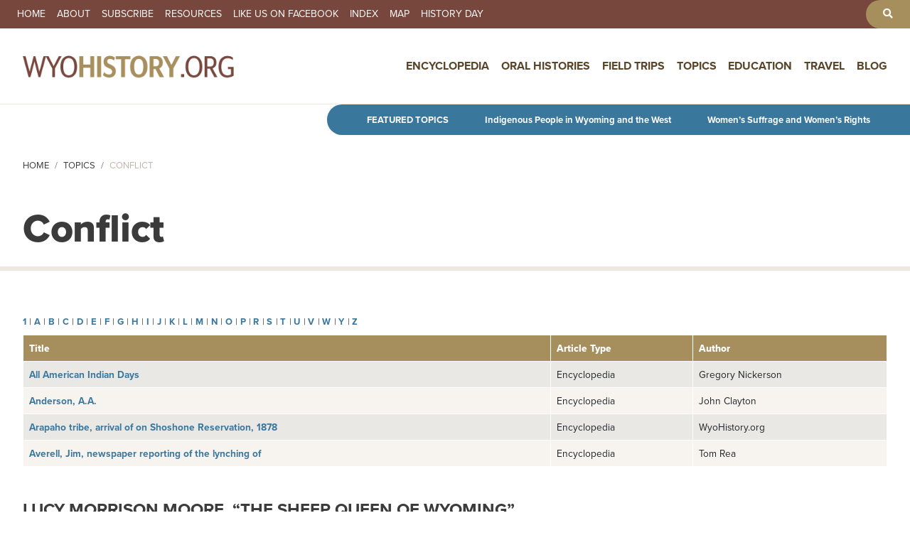

--- FILE ---
content_type: text/html; charset=UTF-8
request_url: https://wyohistory.org/topics/conflict?page=11
body_size: 9697
content:
<!DOCTYPE html>
<html lang="en" dir="ltr">
  <head>
    <meta charset="utf-8" />
<link rel="canonical" href="https://wyohistory.org/topics/conflict" />
<meta name="Generator" content="Drupal 11 (https://www.drupal.org)" />
<meta name="MobileOptimized" content="width" />
<meta name="HandheldFriendly" content="true" />
<meta name="viewport" content="width=device-width, initial-scale=1, shrink-to-fit=no" />
<meta http-equiv="x-ua-compatible" content="ie=edge" />
<link rel="icon" href="/themes/wyoming/favicon.png" type="image/png" />
<link rel="alternate" type="application/rss+xml" title="Conflict" href="https://wyohistory.org/taxonomy/term/134/feed" />

    <title>Topics: Conflict | WyoHistory.org</title>
    <link rel="stylesheet" media="all" href="/sites/default/files/css/css_Ffw9HCt0m2RSeY1cnypJEFiBh7761KRkrQZWkx-FAdY.css?delta=0&amp;language=en&amp;theme=wyoming&amp;include=[base64]" />
<link rel="stylesheet" media="all" href="/sites/default/files/css/css_sC9-PTVsUhkMvZACPFDAKXow7nhdmjYOUUfPPkEohdQ.css?delta=1&amp;language=en&amp;theme=wyoming&amp;include=[base64]" />
<link rel="stylesheet" media="all" href="//cdn.jsdelivr.net/npm/bootstrap@5.2.0/dist/css/bootstrap.min.css" />
<link rel="stylesheet" media="all" href="/sites/default/files/css/css_O2_WPvOnxiqHIYE-BIy0QGmzde8PJQa9SBBhdVIQE0Q.css?delta=3&amp;language=en&amp;theme=wyoming&amp;include=[base64]" />
<link rel="stylesheet" media="print" href="/sites/default/files/css/css_2bM7O4kGkDQZI6wdpCg97RGFucxJmseRwwJ40IrMC28.css?delta=4&amp;language=en&amp;theme=wyoming&amp;include=[base64]" />

    <script type="application/json" data-drupal-selector="drupal-settings-json">{"path":{"baseUrl":"\/","pathPrefix":"","currentPath":"taxonomy\/term\/134","currentPathIsAdmin":false,"isFront":false,"currentLanguage":"en","currentQuery":{"page":"11"}},"pluralDelimiter":"\u0003","suppressDeprecationErrors":true,"ajaxPageState":{"libraries":"[base64]","theme":"wyoming","theme_token":null},"ajaxTrustedUrl":[],"gtag":{"tagId":"G-FNNJC0DVY1","consentMode":false,"otherIds":[],"events":[],"additionalConfigInfo":[]},"colorbox":{"transition":"fade","speed":350,"opacity":0.84999999999999997779553950749686919152736663818359375,"slideshow":false,"slideshowAuto":true,"slideshowSpeed":2500,"slideshowStart":"start slideshow","slideshowStop":"stop slideshow","current":"{current} of {total}","previous":"\u00ab Prev","next":"Next \u00bb","close":"Close","overlayClose":true,"returnFocus":true,"maxWidth":"90%","maxHeight":"95%","initialWidth":"300","initialHeight":"250","fixed":true,"scrolling":true,"mobiledetect":true,"mobiledevicewidth":"480px"},"data":{"extlink":{"extTarget":true,"extTargetAppendNewWindowDisplay":true,"extTargetAppendNewWindowLabel":"(opens in a new window)","extTargetNoOverride":false,"extNofollow":false,"extTitleNoOverride":false,"extNoreferrer":true,"extFollowNoOverride":false,"extClass":"0","extLabel":"(link is external)","extImgClass":false,"extSubdomains":true,"extExclude":"","extInclude":"","extCssExclude":"","extCssInclude":"","extCssExplicit":"","extAlert":false,"extAlertText":"This link will take you to an external web site. We are not responsible for their content.","extHideIcons":false,"mailtoClass":"0","telClass":"","mailtoLabel":"(link sends email)","telLabel":"(link is a phone number)","extUseFontAwesome":false,"extIconPlacement":"append","extPreventOrphan":false,"extFaLinkClasses":"fa fa-external-link","extFaMailtoClasses":"fa fa-envelope-o","extAdditionalLinkClasses":"","extAdditionalMailtoClasses":"","extAdditionalTelClasses":"","extFaTelClasses":"fa fa-phone","allowedDomains":[],"extExcludeNoreferrer":""}},"ckeditorAccordion":{"accordionStyle":{"collapseAll":1,"keepRowsOpen":0,"animateAccordionOpenAndClose":1,"openTabsWithHash":1,"allowHtmlInTitles":0}},"views":{"ajax_path":"\/views\/ajax","ajaxViews":{"views_dom_id:e574cd669766819174c9d8b6d777081617221af967cc0378580a304ce9de589b":{"view_name":"taxonomy_term","view_display_id":"page_1","view_args":"134","view_path":"\/taxonomy\/term\/134","view_base_path":"taxonomy\/term\/%","view_dom_id":"e574cd669766819174c9d8b6d777081617221af967cc0378580a304ce9de589b","pager_element":0},"views_dom_id:bfd9834590035778fe9379006c4968a43a757d78091b60a185ca074356ea937c":{"view_name":"index","view_display_id":"block_9","view_args":"a","view_path":"\/taxonomy\/term\/134","view_base_path":"index\/content","view_dom_id":"bfd9834590035778fe9379006c4968a43a757d78091b60a185ca074356ea937c","pager_element":0},"views_dom_id:5392ba97af2a2f3eb586a233efbeeeed76d1298f3488f2d836d56e418b7a3913":{"view_name":"index","view_display_id":"attachment_10","view_args":"","view_path":"\/taxonomy\/term\/134","view_base_path":"index\/content","view_dom_id":"5392ba97af2a2f3eb586a233efbeeeed76d1298f3488f2d836d56e418b7a3913","pager_element":0}}},"user":{"uid":0,"permissionsHash":"5de523ee17c1884625d05959353b449440ba7141383235999b81514eba0f7c33"}}</script>
<script src="/core/assets/vendor/jquery/jquery.min.js?v=4.0.0-rc.1"></script>
<script src="/modules/contrib/jquery_deprecated_functions/js/jquery.deprecated.functions.js?v=1.x"></script>
<script src="/sites/default/files/js/js_YFZBRyJgiW64RBxpl3Wni_EhXdO0J-6ChiYdRZd9yL4.js?scope=header&amp;delta=2&amp;language=en&amp;theme=wyoming&amp;include=[base64]"></script>
<script src="/modules/contrib/google_tag/js/gtag.js?t5tt2i"></script>

	<link rel="icon" type="image/png" href="/sites/default/files/iconsnew/favicon-96x96.png" sizes="96x96" />
	<link rel="icon" type="image/svg+xml" href="/sites/default/files/iconsnew/favicon.svg" />
	<link rel="shortcut icon" href="/sites/default/files/iconsnew/favicon.ico" />
	<link rel="apple-touch-icon" sizes="180x180" href="/sites/default/files/iconsnew/apple-touch-icon.png" />
	<meta name="apple-mobile-web-app-title" content="WyoHistory.org" />
	<link rel="manifest" href="/sites/default/files/iconsnew/site.webmanifest" />
	<link rel="stylesheet" href="https://use.typekit.net/lmv0msb.css">
  </head>
  <body class="layout-no-sidebars has-featured-top page-taxonomy-term-134 page-vocabulary-topics page-view-taxonomy-term path-taxonomy">
    <a href="#main-content" class="visually-hidden focusable skip-link">
      Skip to main content
    </a>

    
      <div class="dialog-off-canvas-main-canvas" data-off-canvas-main-canvas>
    
<div id="page-wrapper">
  <div id="page">
    <header id="header" class="header" role="banner" aria-label="Site header">
                        <nav class="navbar" id="navbar-top">
                          <section class="row region region-secondary-menu">
    <nav role="navigation" aria-labelledby="block-secondarynavigation-menu" id="block-secondarynavigation" class="block block-menu navigation menu--secondary-navigation">
            
  <h2 class="visually-hidden" id="block-secondarynavigation-menu">Secondary Navigation</h2>
  

        
                  <ul class="clearfix nav" data-component-id="bootstrap_barrio:menu">
                    <li class="nav-item">
                <a href="/" class="nav-link nav-link--" data-drupal-link-system-path="&lt;front&gt;">Home</a>
              </li>
                <li class="nav-item">
                <a href="/about" class="nav-link nav-link--about" data-drupal-link-system-path="node/4">About</a>
              </li>
                <li class="nav-item">
                <a href="/subscribe" class="nav-link nav-link--subscribe" data-drupal-link-system-path="node/146">Subscribe</a>
              </li>
                <li class="nav-item">
                <a href="/resources" class="nav-link nav-link--resources" data-drupal-link-system-path="node/147">Resources</a>
              </li>
                <li class="nav-item">
                <a href="https://www.facebook.com/WyoHistory.org" target="_blank" class="nav-link nav-link-https--wwwfacebookcom-wyohistoryorg">Like us on Facebook</a>
              </li>
                <li class="nav-item">
                <a href="/index" class="nav-link nav-link--index" data-drupal-link-system-path="node/148">Index</a>
              </li>
                <li class="nav-item">
                <a href="/map" class="nav-link nav-link--map" data-drupal-link-system-path="node/149">Map</a>
              </li>
                <li class="nav-item">
                <a href="/history-day" class="nav-link nav-link--history-day" data-drupal-link-system-path="node/150">History Day</a>
              </li>
        </ul>
  



  </nav>
<nav role="navigation" aria-labelledby="block-toolbarnavgiation-menu" id="block-toolbarnavgiation" class="block block-menu navigation menu--toolbar-navgiation">
            
  <h2 class="visually-hidden" id="block-toolbarnavgiation-menu">Toolbar Navgiation</h2>
  

        
                  <ul class="clearfix nav" data-component-id="bootstrap_barrio:menu">
                    <li aria-label="Search" class="nav-item">
                <a href="/search" class="nav-link nav-link--search" data-drupal-link-system-path="search"><i class="fas fa-search" aria-hidden="true"></i></a>
              </li>
        </ul>
  



  </nav>

  </section>

              
                                  </nav>
                          <nav class="navbar navbar-expand-lg" id="navbar-main">
                                  <a href="/" title="Home" rel="home" class="navbar-brand">
              <img src="/themes/wyoming/logonew.png" alt="Home" class="img-fluid d-inline-block align-top" />
            
    </a>
    

                              <button class="navbar-toggler collapsed" type="button" data-bs-toggle="offcanvas" data-bs-target="#CollapsingNavbar" aria-controls="CollapsingNavbar" aria-expanded="false" aria-label="Toggle navigation"><span class="navbar-toggler-icon"></span></button>
                <div class="offcanvas offcanvas-end" id="CollapsingNavbar">
                                      <div class="offcanvas-header">
                      <button type="button" class="btn-close text-reset" data-bs-dismiss="offcanvas" aria-label="Close"></button>
                    </div>
                    <div class="offcanvas-body">
                                      <nav role="navigation" aria-labelledby="block-wyoming-main-menu-menu" id="block-wyoming-main-menu" class="block block-menu navigation menu--main">
            
  <h2 class="visually-hidden" id="block-wyoming-main-menu-menu">Main navigation</h2>
  

        
              <ul id="block-wyoming-main-menu" class="clearfix menu">
                    <li class="menu-item">
        <a href="/encyclopedia" data-drupal-link-system-path="node/151">Encyclopedia</a>
              </li>
                <li class="menu-item">
        <a href="/oral-histories" data-drupal-link-system-path="node/152">Oral Histories</a>
              </li>
                <li class="menu-item">
        <a href="/field-trips" data-drupal-link-system-path="node/153">Field Trips</a>
              </li>
                <li class="menu-item menu-item--expanded menu-item--active-trail">
        <a href="/topics" data-drupal-link-system-path="node/156">Topics</a>
                                <ul class="menu">
                    <li class="menu-item">
        <a href="/topics/agriculture">Agriculture</a>
              </li>
                <li class="menu-item">
        <a href="/topics/arts-entertainment">Arts &amp; Entertainment</a>
              </li>
                <li class="menu-item">
        <a href="/topics/business-industry">Business &amp; Industry</a>
              </li>
                <li class="menu-item">
        <a href="/topics/cities-towns-counties">Cities, Towns &amp; Counties</a>
              </li>
                <li class="menu-item">
        <a href="/topics/conflict">Conflict</a>
              </li>
                <li class="menu-item">
        <a href="/topics/education">Education</a>
              </li>
                <li class="menu-item">
        <a href="/topics/energy">Energy</a>
              </li>
                <li class="menu-item">
        <a href="/topics/geology-natural-history">Geology &amp; Natural History</a>
              </li>
                <li class="menu-item">
        <a href="/topics/historic-spots-monuments">Historic Spots &amp; Monuments</a>
              </li>
                <li class="menu-item">
        <a href="/topics/military">Military</a>
              </li>
                <li class="menu-item">
        <a href="/topics/outlaws-crime">Outlaws &amp; Crime</a>
              </li>
                <li class="menu-item">
        <a href="/topics/parks-forests-public-lands">Parks, Forests &amp; Public Lands</a>
              </li>
                <li class="menu-item">
        <a href="/topics/people-peoples">People &amp; Peoples</a>
              </li>
                <li class="menu-item">
        <a href="/topics/politics-government">Politics &amp; Government</a>
              </li>
                <li class="menu-item">
        <a href="/topics/prehistory">Prehistory</a>
              </li>
                <li class="menu-item">
        <a href="/topics/religion">Religion</a>
              </li>
                <li class="menu-item">
        <a href="/topics/sports">Sports</a>
              </li>
                <li class="menu-item">
        <a href="/topics/transportation">Transportation</a>
              </li>
                <li class="menu-item">
        <a href="/topics/women-wyoming">Women of Wyoming</a>
              </li>
        </ul>
  
              </li>
                <li class="menu-item">
        <a href="/education" data-drupal-link-system-path="node/154">Education</a>
              </li>
                <li class="menu-item">
        <a href="/travel" data-drupal-link-system-path="node/155">Travel</a>
              </li>
                <li class="menu-item">
        <a href="/blog" data-drupal-link-system-path="node/157">Blog</a>
              </li>
        </ul>
  


  </nav>


                                                        </div>
                                  </div>
                                                  </nav>
                  </header>
                      <div class="featured-top">
          <aside class="featured-top__inner section container-fluid clearfix" role="complementary">
              <section class="row region region-featured-top">
    <div id="block-featuredtopics-2" class="block-content-basic block block-block-content block-block-content56bea1e1-eeb0-4de9-b73c-ff4797aebd0d">
  
    
      <div class="content">
      
            <div class="clearfix text-formatted field field--name-body field--type-text-with-summary field--label-hidden field__item"><p><strong>Featured Topics</strong></p>
<p><a href="/encyclopedia/topics/indigenous-people-wyoming-and-west">Indigenous People in Wyoming and the West</a></p>
<p><a href="/encyclopedia/topics/womens-suffrage-and-womens-rights">Women’s Suffrage and Women’s Rights</a></p>
</div>
      
    </div>
  </div>

  </section>

          </aside>
        </div>
              <div id="main-wrapper" class="layout-main-wrapper clearfix">
              <div id="main" class="container-fluid">
            <div id="block-breadcrumbs" class="block block-system block-system-breadcrumb-block">
  
    
      <div class="content">
      
  <nav role="navigation" aria-label="breadcrumb" style="">
  <ol class="breadcrumb">
            <li class="breadcrumb-item">
        <a href="/">Home</a>
      </li>
                <li class="breadcrumb-item">
        <a href="/topics">Topics</a>
      </li>
                <li class="breadcrumb-item active">
        Conflict
      </li>
        </ol>
</nav>


    </div>
  </div>


          <div class="row row-offcanvas row-offcanvas-left clearfix">
              <main class="main-content col" id="content" role="main">
                <section class="section">
                  <a href="#main-content" id="main-content" tabindex="-1"></a>
                    <div data-drupal-messages-fallback class="hidden"></div><div id="block-pagetitle" class="block block-core block-page-title-block">
  
    
      <div class="content">
      
  <h1 class="title">Conflict</h1>


    </div>
  </div>
<div id="block-entityviewtaxonomyterm" class="block block-ctools block-entity-viewtaxonomy-term">
  
    
      <div class="content">
      <div class="taxonomy-term taxonomy-term--type-topics taxonomy-term--view-mode-description-only ds-1col clearfix">

  

  

</div>


    </div>
  </div>
<div class="views-element-container block block-views block-views-blockindex-block-9" id="block-views-block-index-block-9">
  
    
      <div class="content">
      <div><div class="glossary-table view view-index view-id-index view-display-id-block_9 js-view-dom-id-bfd9834590035778fe9379006c4968a43a757d78091b60a185ca074356ea937c">
  
    
          <div class="attachment attachment-before">
      <div class="views-element-container"><div class="glossary-table view view-index view-id-index view-display-id-attachment_10 js-view-dom-id-5392ba97af2a2f3eb586a233efbeeeed76d1298f3488f2d836d56e418b7a3913">
  
    
      
      <div class="view-content row">
        <span class="views-summary views-summary-unformatted">
    <a href="/index/content/1">1</a>
    </span>
  <span class="views-summary views-summary-unformatted">
  |  <a href="/index/content/A">A</a>
    </span>
  <span class="views-summary views-summary-unformatted">
  |  <a href="/index/content/B">B</a>
    </span>
  <span class="views-summary views-summary-unformatted">
  |  <a href="/index/content/C">C</a>
    </span>
  <span class="views-summary views-summary-unformatted">
  |  <a href="/index/content/D">D</a>
    </span>
  <span class="views-summary views-summary-unformatted">
  |  <a href="/index/content/E">E</a>
    </span>
  <span class="views-summary views-summary-unformatted">
  |  <a href="/index/content/F">F</a>
    </span>
  <span class="views-summary views-summary-unformatted">
  |  <a href="/index/content/G">G</a>
    </span>
  <span class="views-summary views-summary-unformatted">
  |  <a href="/index/content/H">H</a>
    </span>
  <span class="views-summary views-summary-unformatted">
  |  <a href="/index/content/I">I</a>
    </span>
  <span class="views-summary views-summary-unformatted">
  |  <a href="/index/content/J">J</a>
    </span>
  <span class="views-summary views-summary-unformatted">
  |  <a href="/index/content/K">K</a>
    </span>
  <span class="views-summary views-summary-unformatted">
  |  <a href="/index/content/L">L</a>
    </span>
  <span class="views-summary views-summary-unformatted">
  |  <a href="/index/content/M">M</a>
    </span>
  <span class="views-summary views-summary-unformatted">
  |  <a href="/index/content/N">N</a>
    </span>
  <span class="views-summary views-summary-unformatted">
  |  <a href="/index/content/O">O</a>
    </span>
  <span class="views-summary views-summary-unformatted">
  |  <a href="/index/content/P">P</a>
    </span>
  <span class="views-summary views-summary-unformatted">
  |  <a href="/index/content/R">R</a>
    </span>
  <span class="views-summary views-summary-unformatted">
  |  <a href="/index/content/S">S</a>
    </span>
  <span class="views-summary views-summary-unformatted">
  |  <a href="/index/content/T">T</a>
    </span>
  <span class="views-summary views-summary-unformatted">
  |  <a href="/index/content/U">U</a>
    </span>
  <span class="views-summary views-summary-unformatted">
  |  <a href="/index/content/V">V</a>
    </span>
  <span class="views-summary views-summary-unformatted">
  |  <a href="/index/content/W">W</a>
    </span>
  <span class="views-summary views-summary-unformatted">
  |  <a href="/index/content/Y">Y</a>
    </span>
  <span class="views-summary views-summary-unformatted">
  |  <a href="/index/content/Z">Z</a>
    </span>

    </div>
  
          </div>
</div>

    </div>
  
      <div class="view-content row">
      <div class="table-responsive col">
<table class="table table-hover table-striped views-table views-view-table cols-3">
        <thead class=''>
      <tr>
                                                  <th id="view-field-glossary-title-table-column" class="views-field views-field-field-glossary-title" scope="col">Title</th>
                                                  <th id="view-type-table-column" class="views-field views-field-type" scope="col">Article Type</th>
                                                  <th id="view-field-author-table-column" class="views-field views-field-field-author" scope="col">Author</th>
              </tr>
    </thead>
    <tbody>
          <tr>
                                                                                        <td headers="view-field-glossary-title-table-column" class="views-field views-field-field-glossary-title"><a href="/encyclopedia/miss-indian-america-pageant-sheridan-wyoming" hreflang="en">All American Indian Days</a>          </td>
                                                                                        <td headers="view-type-table-column" class="views-field views-field-type">Encyclopedia          </td>
                                                                                        <td headers="view-field-author-table-column" class="views-field views-field-field-author">Gregory Nickerson          </td>
              </tr>
          <tr>
                                                                                        <td headers="view-field-glossary-title-table-column" class="views-field views-field-field-glossary-title"><a href="/encyclopedia/conservation-politics-triple-anderson-and-yellowstone-forest-reserve" hreflang="en">Anderson, A.A.</a>          </td>
                                                                                        <td headers="view-type-table-column" class="views-field views-field-type">Encyclopedia          </td>
                                                                                        <td headers="view-field-author-table-column" class="views-field views-field-field-author">John Clayton          </td>
              </tr>
          <tr>
                                                                                        <td headers="view-field-glossary-title-table-column" class="views-field views-field-field-glossary-title"><a href="/encyclopedia/arapaho-arrive-two-nations-one-reservation" hreflang="en">Arapaho tribe, arrival of on Shoshone Reservation, 1878</a>          </td>
                                                                                        <td headers="view-type-table-column" class="views-field views-field-type">Encyclopedia          </td>
                                                                                        <td headers="view-field-author-table-column" class="views-field views-field-field-author">WyoHistory.org          </td>
              </tr>
          <tr>
                                                                                        <td headers="view-field-glossary-title-table-column" class="views-field views-field-field-glossary-title"><a href="/encyclopedia/covering-cattle-kate-newspapers-and-watson-averell-lynching" hreflang="en">Averell, Jim, newspaper reporting of the lynching of</a>          </td>
                                                                                        <td headers="view-type-table-column" class="views-field views-field-type">Encyclopedia          </td>
                                                                                        <td headers="view-field-author-table-column" class="views-field views-field-field-author">Tom Rea          </td>
              </tr>
      </tbody>
</table>
</div>

    </div>
  
          </div>
</div>

    </div>
  </div>
<div id="block-wyoming-content" class="block block-system block-system-main-block">
  
    
      <div class="content">
      <div class="views-element-container"><div class="view view-taxonomy-term view-id-taxonomy_term view-display-id-page_1 js-view-dom-id-e574cd669766819174c9d8b6d777081617221af967cc0378580a304ce9de589b">
  
    
      
      <div class="view-content row">
          <div class="views-row">
    <div data-history-node-id="1904" class="node node--type-encyclopedia node--view-mode-teaser ds-1col clearfix">

  

  
            <div class="field field--name-node-title field--type-ds field--label-hidden field__item"><h2>
  <a href="/encyclopedia/lucy-morrison-moore" hreflang="en">Lucy Morrison Moore, “The Sheep Queen of Wyoming”</a>
</h2>
</div>
      
            <div class="clearfix text-formatted field field--name-body field--type-text-with-summary field--label-hidden field__item"><p>Lucy Morrison Moore, “The Sheep Queen of Wyoming,” was a leading sheep producer during the heyday of public-land sheep ranching from the 1880s to 1920s. Smart, tough and slightly eccentric, she and her family survived brutal, isolated conditions and attacks from cattle ranchers.</p>
</div>
      
            <div class="field field--name-node-link field--type-ds field--label-hidden field__item">  <a href="/encyclopedia/lucy-morrison-moore" class="button" hreflang="en">Read more</a>
</div>
      

</div>


  </div>
    <div class="views-row">
    <div data-history-node-id="1829" class="node node--type-encyclopedia node--view-mode-teaser ds-1col clearfix">

  

  
            <div class="field field--name-node-title field--type-ds field--label-hidden field__item"><h2>
  <a href="/encyclopedia/gathering-tribes-cheyennes-come-together-after-sand-creek" hreflang="en">Gathering the Tribes: The Cheyennes Come Together after Sand Creek</a>
</h2>
</div>
      
            <div class="clearfix text-formatted field field--name-body field--type-text-with-summary field--label-hidden field__item"><p>The Tongue River in northern Wyoming must have been as beautiful as it is now when George Bent saw it in 1865, with big, lazy curves under cottonwoods, the grass thickening on its banks and the trees sending out their first green shoots in early May. Nowadays, irrigated hay fields and the tiny towns of Dayton and Ranchester lie along the river. In May of 1865, however, one stretch of it was packed with human beings. That month, there was as large a town on the Tongue as that river has ever seen.</p>
</div>
      
            <div class="field field--name-node-link field--type-ds field--label-hidden field__item">  <a href="/encyclopedia/gathering-tribes-cheyennes-come-together-after-sand-creek" class="button" hreflang="en">Read more</a>
</div>
      

</div>


  </div>
    <div class="views-row">
    <div data-history-node-id="1813" class="node node--type-encyclopedia node--view-mode-teaser ds-1col clearfix">

  

  
            <div class="field field--name-node-title field--type-ds field--label-hidden field__item"><h2>
  <a href="/encyclopedia/fort-phil-kearny" hreflang="en">Fort Phil Kearny</a>
</h2>
</div>
      
            <div class="clearfix text-formatted field field--name-body field--type-text-with-summary field--label-hidden field__item"><p>Fort Phil Kearny, near present-day Story, Wyo., was established by the U.S. Army in the summer of 1866 to protect travelers on the Bozeman Trail from Indian attack. and abandoned two years later, under terms of the1868 Treaty of Fort Laramie. Indians burned the fort shortly after the army left.</p>
</div>
      
            <div class="field field--name-node-link field--type-ds field--label-hidden field__item">  <a href="/encyclopedia/fort-phil-kearny" class="button" hreflang="en">Read more</a>
</div>
      

</div>


  </div>
    <div class="views-row">
    <div data-history-node-id="1807" class="node node--type-encyclopedia node--view-mode-teaser ds-1col clearfix">

  

  
            <div class="field field--name-node-title field--type-ds field--label-hidden field__item"><h2>
  <a href="/encyclopedia/fort-caspar" hreflang="en">Fort Caspar</a>
</h2>
</div>
      
            <div class="clearfix text-formatted field field--name-body field--type-text-with-summary field--label-hidden field__item"><p>The U.S. Army established Platte Bridge Station in 1862 to protect the Oregon/California/Mormon Trail crossing of the North Platte River and the new transcontinental telegraph. After Lt. Caspar Collins was killed there by Cheyenne and Lakota Indians in 1865, the post was renamed Fort Casper, misspelling his first name. The fort was abandoned two years later, but reconstructed in 1936—and renamed Fort Caspar—with funds from the Works Progress Administration. Fort grounds and a museum are open to the public.</p>
</div>
      
            <div class="field field--name-node-link field--type-ds field--label-hidden field__item">  <a href="/encyclopedia/fort-caspar" class="button" hreflang="en">Read more</a>
</div>
      

</div>


  </div>
    <div class="views-row">
    <div data-history-node-id="1806" class="node node--type-encyclopedia node--view-mode-teaser ds-1col clearfix">

  

  
            <div class="field field--name-node-title field--type-ds field--label-hidden field__item"><h2>
  <a href="/encyclopedia/fort-bridger" hreflang="en">Fort Bridger</a>
</h2>
</div>
      
            <div class="clearfix text-formatted field field--name-body field--type-text-with-summary field--label-hidden field__item"><p>Established by mountain men Jim Bridger and Louis Vasquez in 1843, Fort Bridger was an important rest and re-supply spot for emigrants bound to Utah, California and Oregon. Mormons acquired the site in the mid-1850s, and burned it in 1857 as the U.S. Army approached during the bloodless Utah War. The following year the Army took over, and garrisoned the fort until 1890. Today it is a state historic site.</p>
</div>
      
            <div class="field field--name-node-link field--type-ds field--label-hidden field__item">  <a href="/encyclopedia/fort-bridger" class="button" hreflang="en">Read more</a>
</div>
      

</div>


  </div>
    <div class="views-row">
    <div data-history-node-id="1800" class="node node--type-encyclopedia node--view-mode-teaser ds-1col clearfix">

  

  
            <div class="field field--name-node-title field--type-ds field--label-hidden field__item"><h2>
  <a href="/encyclopedia/fetterman-battlefield" hreflang="en">Fetterman Battlefield</a>
</h2>
</div>
      
            <div class="clearfix text-formatted field field--name-body field--type-text-with-summary field--label-hidden field__item"><p>The Fetterman Battlefield, southeast of present Story, Wyo., marks the spot where Capt. William Fetterman and all 80 men under his command were killed Dec. 21, 1866 by Lakota Sioux, Cheyenne and Arapaho Indians.</p>
</div>
      
            <div class="field field--name-node-link field--type-ds field--label-hidden field__item">  <a href="/encyclopedia/fetterman-battlefield" class="button" hreflang="en">Read more</a>
</div>
      

</div>


  </div>
    <div class="views-row">
    <div data-history-node-id="1764" class="node node--type-encyclopedia node--view-mode-teaser ds-1col clearfix">

  

  
            <div class="field field--name-node-title field--type-ds field--label-hidden field__item"><h2>
  <a href="/encyclopedia/crooks-powder-river-campaigns-1876" hreflang="en">Crook’s Powder River Campaigns of 1876</a>
</h2>
</div>
      
            <div class="clearfix text-formatted field field--name-body field--type-text-with-summary field--label-hidden field__item"><p>In the year of Custer’s defeat, Gen. George Crook led three expeditions into the Powder River country to subdue free-roaming Lakota Sioux and Cheyenne bands. The tribes defeated his troops twice and prevented them from linking up with Custer. On the third expedition, Crook’s soldiers destroyed Dull Knife’s village of Northern Cheyenne.</p>
</div>
      
            <div class="field field--name-node-link field--type-ds field--label-hidden field__item">  <a href="/encyclopedia/crooks-powder-river-campaigns-1876" class="button" hreflang="en">Read more</a>
</div>
      

</div>


  </div>
    <div class="views-row">
    <div data-history-node-id="1758" class="node node--type-encyclopedia node--view-mode-teaser ds-1col clearfix">

  

  
            <div class="field field--name-node-title field--type-ds field--label-hidden field__item"><h2>
  <a href="/encyclopedia/connors-powder-river-expedition-1865" hreflang="en">Connor’s Powder River Expedition of 1865</a>
</h2>
</div>
      
            <div class="clearfix text-formatted field field--name-body field--type-text-with-summary field--label-hidden field__item"><p>On Aug. 29, 1865, troops under Brig. Gen. Patrick E. Connor attacked an Arapaho village near present Ranchester, Wyo. Connor’s detachment was part of a large expedition ordered to subjugate the warring Cheyenne, Sioux and Arapaho in the Powder River Basin. Overall success was mixed. Connor was relieved of his command.</p>
</div>
      
            <div class="field field--name-node-link field--type-ds field--label-hidden field__item">  <a href="/encyclopedia/connors-powder-river-expedition-1865" class="button" hreflang="en">Read more</a>
</div>
      

</div>


  </div>
    <div class="views-row">
    <div data-history-node-id="1757" class="node node--type-encyclopedia node--view-mode-teaser ds-1col clearfix">

  

  
            <div class="field field--name-node-title field--type-ds field--label-hidden field__item"><h2>
  <a href="/encyclopedia/connor-battlefield" hreflang="en">Connor Battlefield</a>
</h2>
</div>
      
            <div class="clearfix text-formatted field field--name-body field--type-text-with-summary field--label-hidden field__item"><p>The Connor Battlefield is a park on Tongue River in Ranchester, Wyo., marking the spot where Brig. Gen. Patrick Connor and about 475 U.S. troops and Pawnee scouts in August 1865 attacked a village of 500 Arapaho under the leadership of Black Bear and Old David. The Arapaho suffered 33 killed, and the troops burned their lodges and drove off most of the horse herd. Today the park offers picnic grounds, a campground and a monument to the event.</p>
</div>
      
            <div class="field field--name-node-link field--type-ds field--label-hidden field__item">  <a href="/encyclopedia/connor-battlefield" class="button" hreflang="en">Read more</a>
</div>
      

</div>


  </div>
    <div class="views-row">
    <div data-history-node-id="1723" class="node node--type-encyclopedia node--view-mode-teaser ds-1col clearfix">

  

  
            <div class="field field--name-node-title field--type-ds field--label-hidden field__item"><h2>
  <a href="/encyclopedia/bob-davids-war-wyoming-soldier-serves-france" hreflang="en">Bob David’s War: A Wyoming Soldier Serves in France</a>
</h2>
</div>
      
            <div class="clearfix text-formatted field field--name-body field--type-text-with-summary field--label-hidden field__item"><p>Bob David, an adopted boy reared by a well-to-do Wyoming family, never felt he truly belonged until he joined the military and went to France during World War I. He served in an artillery unit and survived numerous onslaughts during battle as well as a severe bout of the flu during the 1918 pandemic, which occurred as he was returning home. He recounted his experiences in a long manuscript and other items that became the core of the Casper College Western History Center. Bob David died in 1968.</p>
</div>
      
            <div class="field field--name-node-link field--type-ds field--label-hidden field__item">  <a href="/encyclopedia/bob-davids-war-wyoming-soldier-serves-france" class="button" hreflang="en">Read more</a>
</div>
      

</div>


  </div>

    </div>
  
                    <nav aria-label="Page navigation">
        <h4 class="visually-hidden">Pagination</h4>
        <ul class="js-pager__items pagination">
                      <li class="page-item">
              <a class="page-link" href="/topics/conflict?page=10" title="Go to previous page" rel="prev">
                <span class="visually-hidden">Previous page</span>
                <span aria-hidden="true">‹‹</span>
              </a>
            </li>
                                <li class="page-item">
              <span class="page-link">
                Page 12              </span>
            </li>
                                <li class="page-item">
              <a class="page-link" href="/topics/conflict?page=12" title="Go to next page" rel="next">
                <span class="visually-hidden">Next page</span>
                <span aria-hidden="true">››</span>
              </a>
            </li>
                  </ul>
      </nav>
    
              <div class="feed-icons">
      <a href="https://wyohistory.org/taxonomy/term/134/feed" class="feed-icon">
  Subscribe to Conflict
</a>

    </div>
  </div>
</div>

    </div>
  </div>


                </section>
              </main>
                                  </div>
        </div>
          </div>
        <footer class="site-footer">
              <div class="container-fluid">
                      <div class="site-footer__top clearfix">
                <section class="row region region-footer-first">
    <div id="block-sponsors" class="block-content-basic block block-block-content block-block-content5c75131f-2464-4af7-a575-0584606178f0">
  
      <h2>Sponsors</h2>
    
      <div class="content">
      
            <div class="clearfix text-formatted field field--name-body field--type-text-with-summary field--label-hidden field__item"><p>WyoHistory.org welcomes the support of the following sponsors. Contact us at <a href="mailto:editor@wyohistory.org">editor@wyohistory.org</a> for information on levels and types of available sponsorships.</p>
<div class="footer-logos"><a href="http://thinkwy.org/" target="_blank">
<div class="align-center">
  
  
  <div class="field field--name-field-media-image field--type-image field--label-visually_hidden">
    <div class="field__label visually-hidden">Image</div>
              <div class="field__item">  <img loading="lazy" src="/sites/default/files/styles/small/public/2023-04/logohumanities.png?itok=6O0OwweS" width="480" height="218" alt="Wyoming Humanities logo" class="image-style-small">


</div>
          </div>

</div>
<p></p></a><a href="http://www.uwyo.edu/ahc/" target="_blank">
<div class="align-center">
  
  
  <div class="field field--name-field-media-image field--type-image field--label-visually_hidden">
    <div class="field__label visually-hidden">Image</div>
              <div class="field__item">  <img loading="lazy" src="/sites/default/files/styles/small/public/2023-04/logoAHC.png?itok=rEuUtRcV" width="480" height="218" alt="American Heritage Center logo" class="image-style-small">


</div>
          </div>

</div>
<p></p></a><a href="https://culturaltrust.wyo.gov/" target="_blank">
<div class="align-center">
  
  
  <div class="field field--name-field-media-image field--type-image field--label-visually_hidden">
    <div class="field__label visually-hidden">Image</div>
              <div class="field__item">  <img loading="lazy" src="/sites/default/files/styles/small/public/2023-04/logoWCulturalTrustFund.png?itok=qYkbm4AC" width="480" height="202" alt="Wyoming Cultural Trust Fund logo" class="image-style-small">


</div>
          </div>

</div>
<p></p></a></div>
<p><a class="button" href="/about">Visit our About page for more information about our sponsors and the people behind WyoHistory.org</a></p>
</div>
      
    </div>
  </div>

  </section>

                <section class="row region region-footer-second">
    <div id="block-wyoming-footermeta" class="block-content-basic block block-block-content block-block-contentf47ee295-4bf8-4524-a43d-a9e09deb98d1">
  
    
      <div class="content">
      
            <div class="clearfix text-formatted field field--name-body field--type-text-with-summary field--label-hidden field__item"><ul>
<li>© 2026 WyoHistory.org. All rights reserved.</li>
<li><a class="iubenda-nostyle no-brand iubenda-noiframe iubenda-embed" href="https://www.iubenda.com/privacy-policy/70025795" title="Privacy Policy ">Privacy Policy</a><br>
<script type="text/javascript">(function (w,d) {var loader = function () {var s = d.createElement("script"), tag = d.getElementsByTagName("script")[0]; s.src="https://cdn.iubenda.com/iubenda.js"; tag.parentNode.insertBefore(s,tag);}; if(w.addEventListener){w.addEventListener("load", loader, false);}else if(w.attachEvent){w.attachEvent("onload", loader);}else{w.onload = loader;}})(window, document);</script></li>
</ul>
</div>
      
    </div>
  </div>

  </section>

              
              
            </div>
                            </div>
          </footer>
  </div>
</div>

  </div>

    
    <script src="/sites/default/files/js/js_7zwNYQGzcay4S6g4xayghQ5weZpKhljHqmVmH11krW8.js?scope=footer&amp;delta=0&amp;language=en&amp;theme=wyoming&amp;include=[base64]"></script>
<script src="/modules/contrib/ckeditor_accordion/js/accordion.frontend.min.js?t5tt2i"></script>
<script src="/sites/default/files/js/js_5ouEIaNqs3mUsTb7GxsEfL15LsBIw1ldGwZ7YvYvZGc.js?scope=footer&amp;delta=2&amp;language=en&amp;theme=wyoming&amp;include=[base64]"></script>
<script src="//cdn.jsdelivr.net/npm/bootstrap@5.2.0/dist/js/bootstrap.bundle.min.js"></script>
<script src="/sites/default/files/js/js_Y5-_vHJWVq1treqtVweqabcbIt-4uRmDR9u051kXtyg.js?scope=footer&amp;delta=4&amp;language=en&amp;theme=wyoming&amp;include=[base64]"></script>

  </body>
</html>


--- FILE ---
content_type: text/css
request_url: https://wyohistory.org/sites/default/files/css/css_O2_WPvOnxiqHIYE-BIy0QGmzde8PJQa9SBBhdVIQE0Q.css?delta=3&language=en&theme=wyoming&include=eJyNUFtyxCAMu5ADR8oYcFK6gDO2Kcnty_axbferPx5J1owlB2ZTEzzWgCKZ_V44YFnUrpLbDuF5X0kVd9J1vGQjiDdK2VhWjJElZW7-gdwm3IxagsiFJfDpE23Yi01ByEeuBzdqpu75zLIEIUxReg3_MFdq_dOWpB9YHL7iCXTa7HD71r4obDMUDlKu5H9hNyjcqUKdldBvuRiJi3jY7AJ6qVH1AZXgLdNQ_zFd5dQLwbi4zn_5n2wxtYf696nvOmuSqQ
body_size: 11116
content:
/* @license GPL-2.0-or-later https://www.drupal.org/licensing/faq */
body{color:#3b3b3b;background:#FFF;}#page,#main-wrapper,.region-primary-menu .menu-item a.is-active,.region-primary-menu .menu-item--active-trail a{background:#fff;}.tabs ul.primary li a.is-active{background-color:#fff;}.tabs ul.primary li.is-active a{background-color:#fff;border-bottom-color:#fff;}#navbar-top{background-color:#FFF;}#navbar-main{background-color:#FFF;}a,.link{color:#59452A;}a:hover,a:focus,.link:hover,.link:focus{color:#A78F5D;}a:active,.link:active{color:#23aeff;}.page-item.active .page-link{background-color:#59452A;border-color:#59452A;}.page-link,.page-link:hover{color:#59452A;}.sidebar .block{background-color:#FFF;border-color:#FFF;}.btn-primary{background-color:#007bff;border-color:#007bff;}.btn-primary:hover,.btn-primary:focus{background-color:#0256b1;}.site-footer{background:#FFF;font-family:inherit;}.site-footer .content{color:#3b3b3b;}[dir="rtl"] .color-form .color-palette{margin-left:0;margin-right:20px;}[dir="rtl"] .color-form .form-item label{float:right;}[dir="rtl"] .color-form .color-palette .lock{right:-20px;left:0;}
a,a:visited{color:rgba(58,119,157)!important;text-decoration:none!important;font-weight:700;-webkit-transition:all 0.3s ease!important;-moz-transition:all 0.3s ease!important;-o-transition:all 0.3s ease!important;transition:all 0.3s ease!important;word-wrap:break-word;}a:hover{color:#A78F5D!important;text-decoration:none;}a.button,button,.button{border:none!important;border-radius:0!important;font-size:0.875rem!important;line-height:1rem!important;background:none;text-transform:uppercase;text-decoration:none!important;padding:0;display:inline-block;margin-right:1rem;font-family:proxima-nova,sans-serif!important;font-weight:700;box-shadow:none!important;-webkit-transition:all 0.3s ease!important;-moz-transition:all 0.3s ease!important;-o-transition:all 0.3s ease!important;transition:all 0.3s ease!important;}a.button::after,button::after,.button::after{font-family:'Font Awesome 5 Pro'!important;font-size:0.875rem;vertical-align:top;margin-left:0.25rem;font-weight:300!important;content:"\f0a9";}a.button-video::after{content:"\f144";}a.button:hover,button:hover,.button:hover,button:target,button:active,button:focus{border:none!important;outline:none!important;box-shadow:none!important;}.btn-primary,input.button{font-family:proxima-nova,sans-serif!important;font-size:0.875rem!important;line-height:0.875rem!important;padding:0.75rem 1.5rem;border:none!important;background:rgba(58,119,157)!important;color:#FFF!important;font-weight:500;margin-bottom:0.75rem;text-transform:uppercase;letter-spacing:0.03rem;}.btn-primary:hover,.btn-primary:focus,.btn-primary:active,.btn-primary:target,input.button:hover{background:#A78F5D!important;}
#header{position:fixed;top:0;left:0;width:100%;z-index:14;}.user-logged-in #header,.role-authenticated #header{position:static;}.featured-top{margin-top:19rem;}.header-image .featured-top{margin-top:16rem;}.navbar{padding:0;background:none!important;-webkit-transition:all 0.3s ease!important;-moz-transition:all 0.3s ease!important;-o-transition:all 0.3s ease!important;transition:all 0.3s ease!important;}.navbar-brand{margin:0;padding:0;}.navbar-brand img{width:15rem;padding:0;-webkit-transition:all 0.3s ease!important;-moz-transition:all 0.3s ease!important;-o-transition:all 0.3s ease!important;transition:all 0.3s ease!important;}.scrolled .navbar-brand img{width:12rem;}.path-frontpage.role-anonymous .navbar-brand{background:url('/themes/wyoming/logorevnew.png') no-repeat top left;background-size:100% auto;background-position:0;height:auto;}.path-frontpage.role-anonymous .navbar-brand img{visibility:hidden;}.nav-link{padding:0;}.region-secondary-menu{width:100%;}#navbar-top{background:#77473D!important;color:#FFF!important;font-size:0.875rem;line-height:1rem;text-transform:uppercase;}.path-frontpage #navbar-top{background:rgba(119,71,61,.9)!important;}#navbar-top nav{padding:0.75rem 1rem;}#navbar-top a{color:#FFF!important;padding:0 0.5rem;}#navbar-top a:hover{color:#A78F5D!important;}#block-toolbarnavgiation a:hover{color:#77473D!important;}#block-secondarynavigation ul li{width:100%;}#block-toolbarnavgiation{background:#A78F5D!important;border-bottom-right-radius:90px;border-top-right-radius:90px;width:90%!important;}#navbar-main{padding:0.75rem 2rem;border-bottom:1px solid #EDE9E1;margin-bottom:3rem;background:#FFF!important;}.path-frontpage #navbar-main{background:none!important;border-bottom:none;}.scrolled.path-frontpage #navbar-main{background:rgba(0,0,0,.8)!important;}.scrolled #navbar-main{background:#EDE9E1!important;}.header-image #navbar-main{margin-bottom:0}.navbar-toggler{border:none;margin-right:0;padding:0;}.navbar-toggler::after,.btn-close::after{content:none;}.navbar-toggler-icon{background:none;position:relative;}.navbar-toggler-icon::before{font-family:"Font Awesome 5 Pro"!important;content:"\f0c9";position:absolute;top:0;left:0;width:1.5rem;height:1.5rem;font-size:1.5rem;-webkit-transition:all 0.3s ease!important;-moz-transition:all 0.3s ease!important;-o-transition:all 0.3s ease!important;transition:all 0.3s ease!important;}.header-image .navbar-toggler-icon::before,.path-frontpage .navbar-toggler-icon::before{color:#FFF;}.navbar-toggler-icon:hover::before{color:#59452A;}#sidebar_second #block-mainnavigation{margin:0!important;padding:0rem!important;width:100%;position:relative;z-index:1;}#sidebar_second #block-mainnavigation ul{list-style:none;margin:0!important;padding:0!important;}#sidebar_second #block-mainnavigation li{list-style:none;margin:0 0 0!important;padding:0!important;display:none;}#sidebar_second #block-mainnavigation li li li{margin-left:2rem!important;font-size:0.8125rem;}#sidebar_second #block-mainnavigation li li.menu-item--expanded{margin-bottom:0.5rem!important;padding-bottom:0.5rem!important;border-bottom:1px solid #EDE9E1;}#sidebar_second #block-mainnavigation li::before{content:none!important;}#sidebar_second #block-mainnavigation li.menu-item--active-trail,#sidebar_second #block-mainnavigation li.menu-item--active-trail li{display:block;}#sidebar_second #block-mainnavigation a{width:100%;display:block;padding:0 0 0 0rem;margin-bottom:0.5rem;position:relative;border-bottom:1px solid #EDE9E1;}#sidebar_second #block-mainnavigation li li.menu-item--expanded a{border:none;padding-bottom:0;margin-bottom:0;}#sidebar_second #block-mainnavigation li:last-child a{border:none;padding-bottom:0;margin-bottom:0;}#sidebar_second #block-mainnavigation a:hover{color:#ccb793!important;}#sidebar_second #block-mainnavigation li a.is-active{color:#ccb793!important;}#sidebar_second #block-mainnavigation a.is-active::before{font-family:"Font Awesome 5 Pro"!important;font-weight:900!important;content:"\f0da";position:absolute;top:0rem;left:-1rem;}@media (min-width:992px){}@media (min-width:45rem){#header{height:16rem;}#block-secondarynavigation ul li{width:auto;}.featured-top{margin-top:10rem;}.header-image .featured-top{margin-top:13rem;}}@media (min-width:62rem){#header{height:12rem;}.navbar-brand img{width:24rem;}.featured-top{margin-top:11.7rem;}#header #block-wyoming-main-menu{width:100%;}#header #block-wyoming-main-menu ul,#header #block-wyoming-main-menu ul li{list-style:none;margin:0;padding:0;}#header #block-wyoming-main-menu ul{text-align:right;width:100%;}#header #block-wyoming-main-menu ul li{position:relative;display:inline-block;vertical-align:top;margin-left:0.5rem;text-transform:uppercase;font-size:1.1vw;}#header #block-wyoming-main-menu ul li ul{visibility:hidden;opacity:0;-webkit-transition:all 0.3s ease!important;-moz-transition:all 0.3s ease!important;-o-transition:all 0.3s ease!important;transition:all 0.3s ease!important;position:absolute;top:2rem;left:0;width:18rem;background:rgba(167,143,93,.8);padding:1.5rem;text-align:left;}#header #block-wyoming-main-menu ul li ul li{margin-left:0;display:block;border-bottom:1px solid rgba(255,255,255,.5);margin-bottom:0.1rem;padding-bottom:0.1rem;text-transform:none;width:100%;font-size:0.8125rem;}#header #block-wyoming-main-menu ul li ul li:last-child{border:none;padding:0;margin:0;}#header #block-wyoming-main-menu ul li:hover ul{visibility:visible;opacity:1;}#header #block-wyoming-main-menu ul a{color:#59452A!important;}#header #block-wyoming-main-menu ul a:hover{color:#A78F5D!important;}.path-frontpage #header #block-wyoming-main-menu ul a{color:#FFF!important;}.path-frontpage.user-logged-in #header #block-wyoming-main-menu ul a{color:#59452A!important;}#header #block-wyoming-main-menu ul li ul a{color:#FFF!important;}#header #block-wyoming-main-menu ul li ul a:hover{color:#59452A!important;}}@media (min-width:75rem){#header{height:8rem;}.scrolled #header{height:6.5rem;}.featured-top{margin-top:9.2rem;}.user-logged-in .featured-top,.role-authenticated .featured-top{margin-top:1.2rem;}.header-image .featured-top{margin-top:10.5rem;}.region-secondary-menu{flex-wrap:nowrap;}#block-secondarynavigation{flex-grow:1;width:auto!important;}#block-toolbarnavgiation{width:auto!important;border-bottom-right-radius:0;border-top-right-radius:0;border-bottom-left-radius:90px;border-top-left-radius:90px;}#header #block-wyoming-main-menu ul li{margin-left:1vw;font-size:1rem;}}@media (min-width:90rem){#navbar-top a{color:#FFF!important;padding:0 1rem;}#header #block-wyoming-main-menu ul li{margin-left:2vw;font-size:1rem;}}
.path-user .block-system-main-block .content{padding:10rem 2rem 5rem;max-width:84rem;margin:0 auto;}.form-select,.ViewsJumpMenu{display:block;width:100%;padding:.6125rem 2.25rem .6125rem 1.5rem;-moz-padding-start:calc(0.75rem - 3px);font-size:0.8125rem;font-weight:400;line-height:1rem;color:#FFF;background-color:rgba(58,119,157);background-image:url('/themes/wyoming/images/select.png');background-repeat:no-repeat;background-position:right .75rem center;background-size:16px 16px;border:1px solid rgba(58,119,157);border-radius:0;transition:border-color .15s ease-in-out,box-shadow .15s ease-in-out;-webkit-appearance:none;-moz-appearance:none;appearance:none;position:relative;}.ViewsJumpMenu{}.form-control,input[type="email"],input[type="text"]{display:block;width:100%;padding:.375rem .75rem;font-size:0.8125rem;font-weight:400;line-height:1.5rem;color:#212529;background-color:#fff;background-clip:padding-box;border:1px solid #e2e2e2;-webkit-appearance:none;-moz-appearance:none;appearance:none;border-radius:0;transition:border-color .15s ease-in-out,box-shadow .15s ease-in-out;margin-bottom:0.75rem;}form label,.indicates-required{font-size:0.8125rem;margin-bottom:0.25rem;}.leaflet-container{font-family:proxima-nova,sans-serif!important;}.leaflet-touch .leaflet-control-layers,.leaflet-touch .leaflet-bar{border:none;}.ui-menu-item-wrapper{background:#000!important;border:none!important;color:#FFF!important;}.leaflet-popup-content-wrapper{border-radius:0;}.leaflet-popup-content{padding:0.5rem;font-weight:700;font-size:0.8125rem;line-height:1rem;}.leaflet-popup-content .field__label{font-size:1rem;margin-bottom:0.5rem;}.leaflet-popup-content p{padding:0.25rem 0;margin:0;font-weight:300;}.leaflet-popup-content ul.list-group{border:none!important;}.leaflet-popup-content ul.list-group li{padding:0;margin-bottom:0.5rem;border:none!important;}.leaflet-popup-content ul.list-group li::before{content:none!important;}.leaflet-popup-content ul.list-group li:last-child{margin-bottom:0;}.leaflet-popup-content ul.list-group li p{margin-bottom:1rem;}.leaflet-popup-content ul.list-group li:last-child p{margin-bottom:0;}.leaflet-tooltip-pane{max-width:200px;}.leaflet-tooltip-pane,.leaflet-tooltip-pane a,.leaflet-tooltip-pane a.button{font-size:0.8125rem!important;}.leaflet-popup-content hr{margin:0.5rem 0;}.leaflet-control-attribution{display:none;}.leaflet-pane svg path{}.leaflet-marker-icon.leaflet-interactive svg path{display:none!important;}.marker-cluster-small{background-color:rgba(153,153,102,.4)!important;width:34px!important;height:34px!important;margin-left:-17px!important;margin-top:-17px!important;}.marker-cluster-small div{background-color:#A78F5D!important;width:18px;height:18px;color:#FFF;margin:8px;}.marker-cluster-small span{font-size:10px;line-height:18px;}.marker-cluster-medium,.marker-cluster-large{background-color:rgba(102,102,51,.4)!important;width:46px!important;height:46px!important;border-radius:30px;margin-left:-23px!important;margin-top:-23px!important;}.marker-cluster-medium div,.marker-cluster-large div{background-color:#77473D!important;width:30px!important;height:30px!important;color:#FFF;border-radius:20px;margin:8px;}.marker-cluster-medium span,.marker-cluster-large span{font-size:10px;line-height:30px;}#cboxOverlay{background:#3c3c3c;-webkit-backdrop-filter:blur(10px);backdrop-filter:blur(10px);}#cboxWrapper{border-radius:18px;}#cboxContent header,#cboxContent footer,#cboxContent .block-system-breadcrumb-block,#cboxContent .off-canvas-wrapper,#cboxContent .featured-top,#cboxContent .sidebar_first{display:none;}#cboxClose{text-indent:0;font-size:0!important;line-height:0;background:none;}#cboxClose::before{font-family:"Font Awesome 5 Pro"!important;font-weight:900!important;content:"\f057";font-size:1.5rem;line-height:1.5rem;-webkit-transition:all 0.3s ease!important;-moz-transition:all 0.3s ease!important;-o-transition:all 0.3s ease!important;transition:all 0.3s ease!important;}#cboxClose:hover::before{color:#A78F5D!important;}#cboxPrevious{text-indent:0;font-size:0!important;line-height:0;background:none;}#cboxPrevious::before{font-family:"Font Awesome 5 Pro"!important;font-weight:900!important;content:"\f0a8";font-size:1.5rem;line-height:1.5rem;-webkit-transition:all 0.3s ease!important;-moz-transition:all 0.3s ease!important;-o-transition:all 0.3s ease!important;transition:all 0.3s ease!important;}#cboxPrevious:hover::before{color:#A78F5D!important;}#cboxNext{text-indent:0;font-size:0!important;line-height:0;background:none;}#cboxNext::before{font-family:"Font Awesome 5 Pro"!important;font-weight:900!important;content:"\f0a9";font-size:1.5rem;line-height:1.5rem;-webkit-transition:all 0.3s ease!important;-moz-transition:all 0.3s ease!important;-o-transition:all 0.3s ease!important;transition:all 0.3s ease!important;}#cboxNext:hover::before{color:#A78F5D!important;}#cboxCurrent{bottom:1px;font-size:0.75rem;text-transform:uppercase;}#cboxLoadedContent{padding:2rem;}#cboxLoadedContent h1{font-size:1.5rem;line-height:1.75rem;}#cboxTitle{color:#3b3b3b;background:rgba(255,255,255,0.85);font-size:0.75rem;line-height:1.2rem;font-style:italic;}.ckeditor-accordion-container > dl{border:none;}.ckeditor-accordion-container > dl dt > a{background:#A78F5D!important;border-bottom:1px solid #FFF!important;text-transform:uppercase;color:#FFF!important;border-radius:12px;}.ckeditor-accordion-container > dl dt.active > a,.ckeditor-accordion-container > dl dt > a:hover{background:#59452A!important;}.ckeditor-accordion-container > dl dd p{padding:0rem;}.ckeditor-accordion-container > dl dd{margin:1rem 0!important;}.path-search .block-system-main-block .content{padding-top:10rem;}.view-search{padding:5rem 2rem;max-width:84rem;margin:0 auto;}.view-search .views-row{margin-bottom:2rem;width:100%;}.view-search .view-content{margin-top:3rem!important;}.block-views .pagination{justify-content:center;margin-top:2rem;}.block-views .page-link{border-radius:90px!important;border:none;text-decoration:none!important;width:auto;min-width:2rem;height:2rem;color:#59452A!important;font-family:proxima-nova,sans-serif!important;font-size:0.75rem;line-height:0.75rem;font-weight:700;text-transform:uppercase;-webkit-transition:all 0.3s ease!important;-moz-transition:all 0.3s ease!important;-o-transition:all 0.3s ease!important;transition:all 0.3s ease!important;}.block-views .page-link:hover{background:none;color:#A78F5D!important;}.block-views .active .page-link{background:none!important;color:#FFF!important;position:relative;}.block-views .active .page-link::before{background:#A78F5D !important;content:" ";position:absolute;top:-1px;left:50%;width:1.75rem;height:1.75rem;border-radius:90px;z-index:-1;margin-left:-.85rem;}.block-views li[role='presentation']{display:none;}
.paragraph p:last-child{margin-bottom:0;}.paragraph{padding:3rem 0 0;}.field--name-field-main-content .field__item:last-child .paragraph{padding-bottom:3rem;}.paragraph--type--two-columns,.paragraph--type--two-columns-narrow-right,.paragraph--type--two-columns-narrow-left.paragraph--type--three-columns,.paragraph--type--four-columns{padding:0;}.field--name-field-main-content .field__item:last-child .paragraph .paragraph,.field--name-field-sidebar-content .field__item:last-child .paragraph .paragraph{padding-bottom:0;}.paragraph .paragraph{padding:0;}.paragraph--type--image-large .field--type-image{width:100%;margin:0;}.paragraph--type--image-large .field--type-image img{width:100%;height:auto;margin:0;}.path-frontpage .field--name-field-main-content .field__item{border-bottom:1px solid #EDE9E1;}.path-frontpage .field--name-field-main-content .field__item .paragraph{padding:3rem 2rem;width:100%;max-width:84rem;margin:0 auto;}.path-frontpage .field--name-field-main-content .field__item:last-child .paragraph{padding-top:0;padding-bottom:0;}.path-frontpage .field--name-field-main-content .field__item:first-child .paragraph{padding:0;max-width:none;}.path-frontpage .field--name-field-main-content .field__item .paragraph .paragraph{padding:0;}.path-frontpage .field--name-field-main-content .field__item:last-child,.path-frontpage .field--name-field-main-content .paragraph--type--three-columns .field__item{border-bottom:none;}.field--name-field-main-content .field__item .paragraph--type--full-width-background,.path-frontpage .field--name-field-main-content .field__item .paragraph--type--full-width-background{background:#A78F5D;max-width:none;margin:0;padding:0;color:#FFF;}.paragraph--type--full-width-background h2{color:#FFF;}.field--name-field-main-content .field__item .paragraph--type--full-width-background .paragraph,.path-frontpage .field--name-field-main-content .field__item .paragraph--type--full-width-background .paragraph{width:100%;max-width:84rem;margin:0 auto;padding:3rem 2rem;}.field--name-field-main-content .field__item .paragraph--type--full-width-background .paragraph .paragraph,.path-frontpage .field--name-field-main-content .field__item .paragraph--type--full-width-background .paragraph .paragraph{padding:0;}.path-frontpage .field--name-field-main-content .field__item .paragraph--type--full-width-header,.path-frontpage .field--name-field-main-content .field__item .paragraph--type--full-width-background .paragraph--type--full-width-header{max-width:none;padding:3rem 0 1rem;}.paragraph--type--full-width-header .field--name-field-text-field{width:100%;max-width:84rem;margin:0 auto;padding:0 2rem;}.path-frontpage .field--name-field-main-content .field__item .paragraph--type--full-width-header{}.path-frontpage .field--name-field-main-content .field__item .paragraph--type--full-width-background .paragraph--type--full-width-header{}.paragraph--type--full-width-background a{color:#FFF!important;}.paragraph--type--full-width-background a:hover{color:#EDE9E1!important;}.field--name-field-left-column,.field--name-field-middle-column,.field--name-field-middle-left-column,.field--name-field-middle-right-column{margin-bottom:2rem;}.paragraph--type--what-s-new-item{padding:0.5rem 0!important;}.paragraph--type--what-s-new-item .field__item{border-bottom:none!important;}.paragraph--type--what-s-new-item .field--name-field-featured-link a{border:none!important;border-radius:0!important;font-size:0.875rem!important;line-height:1rem!important;background:none;text-transform:uppercase;font-weight:700;box-shadow:none!important;}.paragraph--type--what-s-new-item .field--name-field-featured-link a::after{font-family:'Font Awesome 5 Pro'!important;font-size:0.875rem;vertical-align:baseline;margin-left:0.25rem;font-weight:300!important;content:"\f0a9";}.paragraph--type--featured-content-group .field--name-field-featured-content{display:flex;flex-wrap:wrap;}.paragraph--type--featured-content-group .field--name-field-featured-content .field__item{border-bottom:1px solid #EDE9E1;padding-bottom:2rem;margin-bottom:2rem;width:100%;}.paragraph--type--featured-content-group .field--name-field-featured-content .field__item:last-child,.paragraph--type--featured-content-group .field--name-field-featured-content .field__item .field__item{border-bottom:none;padding-bottom:0;margin-bottom:0;}.paragraph--type--featured-content-group .field--name-field-featured-content .field--name-field-display-thumbnail img{margin-bottom:1rem;}.field--name-field-color-box-title{padding:0 2rem;}.paragraph--type--color-box-beige .field--name-field-color-box-text .field__item{background:#f4f1ec;padding:2rem;margin-bottom:1rem;border-radius:18px;}.paragraph--type--color-box-blue .field--name-field-color-box-text .field__item{background:rgba(58,119,157);padding:2rem;color:#FFF;margin-bottom:1rem;border-radius:18px;}.paragraph--type--color-box-brown .field--name-field-color-box-text .field__item,.paragraph--type--color-box-brown-flex .field--name-field-color-box-text .field__item{background:#A78F5D;padding:2rem;color:#FFF;margin-bottom:1rem;border-radius:18px;}.paragraph--type--color-box-beige .field--name-field-color-box-text .field__item .field__item,.paragraph--type--color-box-blue .field--name-field-color-box-text .field__item .field__item,.paragraph--type--color-box-brown .field--name-field-color-box-text .field__item .field__item,.paragraph--type--color-box-brown-flex .field--name-field-color-box-text .field__item .field__item{padding:0;margin:inherit;background:none;border-radius:0;}.paragraph--type--color-box-blue .field--name-field-color-box-text a,.paragraph--type--color-box-brown .field--name-field-color-box-text a,.paragraph--type--color-box-brown-flex .field--name-field-color-box-text a{color:#FFF!important;}.paragraph--type--color-box-blue .field--name-field-color-box-text a:hover,.paragraph--type--color-box-brown .field--name-field-color-box-text a:hover,.paragraph--type--color-box-brown-flex .field--name-field-color-box-text a:hover{color:#EDE9E1!important;}.paragraph--type--screen-box{position:relative;color:#FFF;}.paragraph--type--screen-box h2{color:#FFF;}.paragraph--type--screen-box a{color:#FFF!important;}.paragraph--type--screen-box a::after{font-family:'Font Awesome 5 Pro'!important;font-size:0.875rem;margin-left:0.25rem;font-weight:300!important;content:"\f0a9";}.paragraph--type--screen-box a:hover{color:#A78F5D!important;}.paragraph--type--screen-box::before{content:" ";display:block;position:absolute;top:0;left:0;width:100%;height:100%;background:rgba(0,0,0,.5);}.field--name-field-screen-box-image img{width:100%;height:auto;}.paragraph--type--screen-box .field--name-field-text-field{position:absolute;top:0;left:0;width:100%;padding:2rem;}.paragraph--type--screen-box .field--name-field-link{position:absolute;bottom:0;right:0;padding:1rem;border-top:1px solid rgba(255,255,255,.5);border-left:1px solid rgba(255,255,255,.5);}@media (min-width:45rem){.field--name-field-left-column{margin-bottom:0;}.paragraph--type--three-columns .field--name-field-left-column,.paragraph--type--four-columns .field--name-field-left-column{margin-bottom:2rem;}.paragraph--type--two-columns,.paragraph--type--two-columns-narrow-left,.paragraph--type--two-columns-narrow-right{display:flex;}.page-node-10 .paragraph--type--two-columns-narrow-left{align-items:center;}.paragraph--type--two-columns .field--name-field-left-column{width:calc(50% - 1.5rem);margin-right:3rem;}.paragraph--type--two-columns .field--name-field-right-column{width:calc(50% - 1.5rem);}.paragraph--type--full-width-content .paragraph--type--two-columns .field--name-field-left-column{width:50%;margin-right:0rem;}.paragraph--type--full-width-content .paragraph--type--two-columns .field--name-field-right-column{width:50%;}.paragraph--type--two-columns-narrow-left .field--name-field-left-column{width:calc(33.333% - 1.5rem);margin-right:3rem;}.paragraph--type--two-columns-narrow-left .field--name-field-right-column{width:calc(66.667% - 1.5rem);}.paragraph--type--two-columns-narrow-right .field--name-field-left-column{width:calc(66.667% - 1.5rem);margin-right:3rem;}.paragraph--type--two-columns-narrow-right .field--name-field-right-column{width:calc(33.333% - 1.5rem);}.paragraph--type--two-columns .field--name-field-left-column{border-right:1px solid #EDE9E1;padding-right:3rem;}.paragraph--type--two-columns-narrow-right .field--name-field-left-column,.paragraph--type--two-columns-narrow-left .field--name-field-left-column{border-right:1px solid #EDE9E1;padding-right:3rem;}.path-frontpage .paragraph--type--full-width-background .paragraph--type--two-columns-narrow-right .field--name-field-left-column,.path-frontpage .paragraph--type--full-width-background .paragraph--type--two-columns-narrow-left .field--name-field-left-column{border-right:1px solid rgba(255,255,255,.5);padding-right:3rem;}.paragraph--type--two-columns-narrow-right,.paragraph--type--two-columns-narrow-left{padding-top:0!important;padding-bottom:0!important;}.paragraph--type--two-columns .field--name-field-left-column,.paragraph--type--two-columns .field--name-field-right-column,.paragraph--type--two-columns-narrow-right .field--name-field-left-column,.paragraph--type--two-columns-narrow-right .field--name-field-right-column,.paragraph--type--two-columns-narrow-left .field--name-field-left-column,.paragraph--type--two-columns-narrow-left .field--name-field-right-column{padding-top:3rem;padding-bottom:3rem;}}@media (min-width:62rem){.paragraph--type--three-columns{display:flex;}.paragraph--type--three-columns .field--name-field-left-column,.paragraph--type--three-columns .field--name-field-middle-column{margin-bottom:0;}.paragraph--type--three-columns .field--name-field-left-column{width:calc(33.333% - 2rem);margin-right:3rem;}.paragraph--type--three-columns .field--name-field-middle-column{width:calc(33.333% - 2rem);margin-right:3rem;}.paragraph--type--three-columns .field--name-field-right-column{width:calc(33.333% - 2rem);}.paragraph--type--what-s-new-item{display:flex;}.paragraph--type--what-s-new-item .field--name-field-featured-text{padding-right:2rem;width:calc(100% - 10rem);}.paragraph--type--what-s-new-item .field--name-field-featured-link{width:10rem;}.paragraph--type--featured-content-group .field--name-field-featured-content .field__item{width:calc(50% - 1.5rem);margin-right:3rem;margin-bottom:3rem;border:none;padding:0;}.paragraph--type--two-columns .paragraph--type--featured-content-group .field--name-field-featured-content .field__item,.paragraph--type--two-columns-narrow-left .paragraph--type--featured-content-group .field--name-field-featured-content .field__item,.paragraph--type--two-columns-narrow-right .paragraph--type--featured-content-group .field--name-field-featured-content .field__item{width:100%;margin-right:0;}.paragraph--type--featured-content-group .field--name-field-featured-content .field__item:nth-child(even){margin-right:0;}.paragraph--type--featured-content-group .field--name-field-featured-content .field__item .field__item{width:auto;margin:0;}.paragraph--type--color-box-brown-flex .field--name-field-color-box-text{display:flex;flex-wrap:wrap;}.paragraph--type--color-box-brown-flex .field--name-field-color-box-text .field__item{width:calc(50% - 1rem);margin-right:2rem;}.paragraph--type--color-box-brown-flex .field--name-field-color-box-text .field__item:nth-child(even){margin-right:0;}.paragraph--type--color-box-brown-flex .field--name-field-color-box-text .field__item .field__item{widht:100%;margin-right:0;}}@media (min-width:75rem){.paragraph--type--four-columns{display:flex;}.paragraph--type--four-columns .field--name-field-left-column,.paragraph--type--four-columns .field--name-field-middle-left-column,.paragraph--type--four-columns .field--name-field-middle-right-column{margin-bottom:2rem;}.paragraph--type--four-columns .field--name-field-left-column{width:calc(25% - 2.25rem);margin-right:3rem;}.paragraph--type--four-columns .field--name-field-middle-left-column{width:calc(25% - 2.25rem);margin-right:3rem;}.paragraph--type--four-columns .field--name-field-middle-right-column{width:calc(25% - 2.25rem);margin-right:3rem;}.paragraph--type--four-columns .field--name-field-right-column{width:calc(25% - 2.25rem);}}
html{font-size:16px;line-height:24px;background:#FFF;scroll-behavior:smooth;scroll-padding-top:4rem;}body{min-height:100%;height:auto;font-family:proxima-nova,sans-serif!important;}.red{color:red;}.highlight{background:yellow;color:#3b3b3b;}.intro{font-size:1.2rem;line-height:1.75rem;font-weight:700;}.caption{font-size:0.75rem;line-height:1.2rem;font-style:italic;}.caption a,.caption em{display:inline;word-wrap:anywhere;}.caption a{color:#3b3b3b!important;font-weight:400;}.caption a:hover{color:#A78F5D!important;}.footnote{font-size:0.8125rem;line-height:1.1rem;}a.footnote{vertical-align:top;font-weight:300;}hr{margin-top:2rem;margin-bottom:2rem;border:0;border-top-color:currentcolor;border-top-style:none;border-top-width:0px;border-top:1px solid #EDE9E1;opacity:1;}.node--type-page .field--name-field-main-content .field__item:first-child .paragraph--type--body-text hr{margin-bottom:0;}.node--type-page .field--name-field-main-content .field__item .field__item:first-child .paragraph--type--body-text hr{margin-bottom:2rem;}strong{font-weight:700;}blockquote{font-size:0.8125rem;line-height:1.25rem;padding:0 2rem;font-style:italic;position:relative;border-left:1px solid #EDE9E1;}h1,h2,h3,h4,h5,h6{font-weight:800;margin:0 0 0.5rem 0;}h1{font-size:2rem;line-height:2.25rem;letter-spacing:-0.025rem;}.node--type-field-trips h1,.node--type-encyclopedia h1,.node--type-oral-histories h1,.node--type-education-activities h1,.node--type-education-lesson-plans h1,.node--type-location h1{margin-bottom:2rem;}.header-image h1{color:#FFF;}h2{font-size:1.5rem;line-height:1.5rem;color:#A78F5D;text-transform:uppercase;margin-bottom:1rem;}h2.home-blog,h2.home-newsletter{font-size:2rem;line-height:2rem;}.node--type-news .field--name-body h2{font-size:1.25rem;line-height:1.4rem;text-transform:none;color:#3b3b3b;}h3{font-size:1.25rem;line-height:1.4rem;}h4{font-size:1rem;line-height:1.5rem;}h5{font-size:0.9rem;line-height:1.3rem;}h6{font-size:0.8rem;line-height:1.1rem;}#block-wyoming-breadcrumbs,#block-breadcrumbs{padding:2rem 0 1rem;text-transform:uppercase;font-size:0.8125rem;line-height:0.8125rem;position:relative;}#block-wyoming-breadcrumbs a,#block-breadcrumbs a{color:#3b3b3b!important;font-weight:400;}#block-wyoming-breadcrumbs a:hover,#block-breadcrumbs a:hover{color:#A78F5D!important;}#block-wyoming-breadcrumbs .breadcrumb-item.active,#block-breadcrumbs .breadcrumb-item.active{color:#BEB6AB!important;}.field__label{font-weight:800!important;margin:0 0 0 0!important;font-size:1.1rem;line-height:1.1rem;color:#A78F5D;text-transform:uppercase;}.sidebar_second .field__label{color:#A78F5D;background:#f7f4f0;margin:0 0 1rem -2rem!important;width:calc(100% + 2rem);border-bottom-right-radius:90px;border-top-right-radius:90px;border-bottom-left-radius:0;border-top-left-radius:0;padding:0.75rem 2rem 0.5rem;}.sidebar h2{font-weight:800!important;font-size:1.1rem;line-height:1.1rem;color:#A78F5D;background:#f7f4f0;margin:0 0 1rem -2rem!important;width:calc(100% + 2rem);border-bottom-right-radius:90px;border-top-right-radius:90px;border-bottom-left-radius:0;border-top-left-radius:0;padding:0.75rem 2rem 0.5rem;border:none;}table tr{background:#f7f4f0;}table th,table tr th,table thead tr{background:#A78F5D;color:#FFF;font-weight:800;}.row{margin:0;}.row > *{padding:0;}.container{padding:0 1rem;}.container-fluid{padding:0;}#main.container-fluid{max-width:84rem;margin:0 auto;padding:0 2rem 0;}.node--type-special-topics-page #main.container-fluid,.node--type-travel-itinerary #main.container-fluid,.node--type-education #main.container-fluid,.node--type-digital-toolkit #main.container-fluid,.page-view-taxonomy-term #main.container-fluid{max-width:none;margin:0 auto;padding:0}.node--type-field-trips #main.container-fluid,.node--type-location #main.container-fluid,.node--type-encyclopedia #main.container-fluid,.node--type-oral-histories #main.container-fluid,.node--type-education-activities #main.container-fluid,.node--type-education-lesson-plans #main.container-fluid{padding-bottom:0;}.header-image #main.container-fluid{padding-top:3rem;}.path-frontpage #main.container-fluid{max-width:none;margin:0;padding:0;}.col{margin:0;padding:0;}.node__content{font-size:1rem;margin-top:0;}.path-frontpage.role-administrator #main-wrapper{margin-top:3rem;}.node--type-locations #main-wrapper,.node--type-blog #main-wrapper,.node--type-news #main-wrapper,.node--type-video #main-wrapper,.node--type-locations #main-wrapper,.node--type-dates-in-wyoming-history #main-wrapper{margin-bottom:3rem;}.main-content ul,.featured-bottom ul{padding:0 0 0 .25rem;}.main-content ul li,.featured-bottom ul li{list-style:none;padding:0 0 0 1rem;background:none;border:none;}.main-content ul li.page-item{padding:0;}.main-content ul li::before,.featured-bottom ul li::before{font-family:"Font Awesome 5 Pro"!important;font-weight:900!important;content:"\f105";color:#A78F5D;margin-left:-1.25rem;margin-right:0.75rem;}.main-content .paragraph--type--color-box-blue ul li::before,.main-content .paragraph--type--color-box-brown ul li::before,.main-content .paragraph--type--color-box-brown-flex ul li::before{color:#FFF;}.main-content ul li ul li,.featured-bottom ul li ul li{list-style:circle;padding-left:0.5rem;margin-left:0.9rem;}.main-content ul li ul li::before,.featured-bottom ul li ul li::before{content:none;}.main-content .nav-tabs li::before,.featured-bottom .nav-tabs li::before{content:none;}.main-content li.page-item::before,.main-content li.pager__item--next::before,.featured-bottom li.page-item::before,.featured-bottom li.pager__item--next::before{content:none;margin:0;}.main-content ol li::marker,.featured-bottom ol li::marker{font-weight:800;}.header-image .node--view-mode-header-content{height:30vw;padding:3rem 0;}.featured-top #block-blogtitle,.featured-top #block-newslettertitle,.featured-top #block-datestitle,.featured-top #block-videotitle{border-bottom:6px solid #EDE9E1;margin-bottom:3rem;}.featured-top #block-blogtitle .content,.featured-top #block-newslettertitle .content,.featured-top #block-datestitle .content,.featured-top #block-videotitle .content{max-width:84rem;margin:0 auto;padding:0 2rem 1rem;}.node--type-page .node--view-mode-header-content{border-bottom:6px solid #EDE9E1;}.node--view-mode-header-content .field--name-node-title{max-width:84rem;margin:0 auto;padding:0 2rem 2rem;}.node--type-page .node--view-mode-header-content .field--name-node-title{padding-bottom:1rem;}.sidebar .block{padding:0;margin:0;}.sidebar .block .content{font-size:0.8125rem;line-height:1.2rem;}.sidebar p{padding-right:1rem;}.caption img{max-width:none;width:100%;height:auto;margin-bottom:0.5rem;}.node .field--type-image{margin:0;}.image-large,.image-medium,.image-small{width:100%;height:auto;}.image-style-large,.image-style-medium,.image-style-small{width:100%;height:auto;}table.image-group,table.image-group tr,table.image-group th table.image-group td{background:none!important;border:none!important;padding:0;}.align-right,.align-left,.align-center{margin:0.5rem 0 1rem 0;width:100%;height:auto;}.align-right img,.align-left img,.align-center img{height:auto;}.align-right .image-style-thumbnail{margin:0 0 1rem 2rem;max-width:10rem;height:auto;}.align-left .image-style-thumbnail{margin:0 2rem 1rem 0;max-width:10rem;height:auto;}.align-right .field--name-field-media-image,.align-left .field--name-field-media-image{margin:0;}.image-table{font-size:1rem;margin:0;}.image-table tr,.image-table td{padding:0;margin:0;background:0;}.image-table-right{float:right;margin:0 0 1rem 2rem;width:auto;max-width:20rem;}.image-table-left{float:left;margin:0 2rem 1rem 0;width:auto;max-width:20rem;}.field--name-field-document-thumbnail img{max-width:10rem!important;margin-bottom:0.5rem;}.field--name-field-media-document a{font-size:0.8125rem;}.caption-drupal-media{width:100%;}.field--name-field-media-oembed-video{width:100%;position:relative;padding-bottom:56.25%;padding-top:0;height:0;overflow:hidden;margin:0 0 0.5rem;}.field--name-field-media-oembed-video iframe{position:absolute;top:0;left:0;width:100%;height:100%;}.field--name-field-file .file,.field--type-file .file{background:none;padding:0;display:block;}.field--name-field-file .file a::before,.field--type-file .file a::before{font-family:'Font Awesome 5 Pro'!important;font-size:1.25rem;margin-right:0.5rem;font-weight:300!important;content:"\f15b";vertical-align:middle;}.field--name-node-post-date,.field--name-field-publication-date{font-size:0.8125rem;line-height:1rem;text-transform:uppercase;margin-bottom:1rem;}.video-section{float:left;width:100%;}.video-item,.embedded-video .player{width:100%;position:relative;padding-bottom:56.25%;padding-top:0;height:0;overflow:hidden;margin:0 0 20px;}.video-item iframe,.embedded-video .player iframe{position:absolute;top:0;left:0;width:100%;height:100%;}audio,:host(audio){width:calc(100% - 1rem)!important;}.field--name-field-audio .field__item{margin-bottom:1rem;}.field--name-field-audio-description{margin-bottom:0!important;}.field--name-field-audio-description p{margin-bottom:0.25rem;}.flex-wrapper{display:flex;flex-wrap:wrap;justify-content:center;}.flex-inner{width:100%;margin:0 0 1rem 0;}.node--view-mode-teaser{border:none;margin:0;padding:0;}.feed-icons{margin-bottom:3rem;}.site-footer{width:100%;padding:0;}.site-footer .region{width:100%;float:none!important;}.site-footer .block{border:none;}.region-footer-first{background:#EDE9E1!important;}.region-footer-first .block{padding:3rem 2rem;max-width:84rem;margin:0 auto;}.region-footer-second{background:#77473D!important;font-size:0.6875rem;line-height:0.7rem;text-transform:uppercase;border-top:6px solid #A78F5D;padding:0.75rem 0;}.site-footer .region-footer-second .content{color:#FFF!important;}.region-footer-second .block{padding:1rem 2rem;max-width:84rem;margin:0 auto;}.site-footer h2{font-size:1.5rem;line-height:1.5rem;color:#A78F5D!important;text-transform:uppercase;margin-bottom:1rem;}.region-footer-second,.region-footer-second p{padding:0;margin-top:0;color:#FFF!important;}.site-footer .content p:last-child{margin-bottom:0;}.site-footer .content ul,.site-footer .content li{list-style:none;margin:0 1.5rem 0 0!important;padding:0!important;}.region-footer-second a{margin:0!important;padding:0!important;text-indent:0!important;display:inline!important;border:none!important;text-decoration:none;color:#FFF!important;}.region-footer-second a:hover{color:#A78F5D!important;background:none!important;}.footer-logos{display:flex;justify-content:center;}.footer-logos a{margin-right:1rem;flex-shrink:1;}.footer-logos a:last-child{margin-right:0;}.block-views-blockhome-rotator-block-1{width:100%;height:60rem;position:relative;padding-top:0;}.block-views-blockhome-rotator-block-1 .views_slideshow_cycle_main{width:100%;float:left;}.block-views-blockhome-rotator-block-1 .views_slideshow_cycle_teaser_section{width:100% !important;height:auto;}.block-views-blockhome-rotator-block-1 .views_slideshow_cycle_slide{width:100% !important;}.block-views-blockhome-rotator-block-1 .view-header,#block-featuredtopics-2 .content{display:none;}.rotator{position:relative;top:0px;left:0px;width:100%;height:60rem;}.rotator-image{position:absolute;top:0;left:0;width:100%;height:60rem;z-index:200;}.rotator-text{position:absolute;bottom:16rem;right:0;padding:2rem;width:calc(100% - 2rem);color:#FFF;background:rgba(0,0,0,.4);border:1px solid rgba(255,255,255,.5);border-right:none;-webkit-backdrop-filter:blur(3px);backdrop-filter:blur(3px);}.rotator-title{font-weight:800;margin:0 0 1rem 0;font-size:1.5rem;line-height:1.75rem;}.rotator-description{margin-bottom:1rem;font-weight:300;}.rotator-text a{color:#FFF!important;}.rotator-text a:hover{color:#A78F5D!important;}.block-views-blockhome-rotator-block-1 .views_slideshow_cycle_slide{width:100%;}.block-views-blockhome-rotator-block-1 .views-slideshow-controls-bottom{position:absolute;bottom:0;left:0;z-index:12;padding:1rem 2rem;width:100%;height:auto;text-align:left;background:rgba(58,119,157,.7);font-weight:700;font-size:0.875rem;}.block-views-blockhome-rotator-block-1 .views-slideshow-controls-bottom::before{content:"Recent Articles";text-transform:uppercase;color:#FFF;}.block-views-blockhome-rotator-block-1 .views_slideshow_pager_field_item{color:#FFF;}.block-views-blockhome-rotator-block-1 .views_slideshow_pager_field_item.active{border-left:4px solid #A78F5D;margin-left:-2rem;padding-left:calc(2rem - 4px);color:#c0a874;}.block-views-blockhome-rotator-block-1 .views_slideshow_pager_field_item:hover{cursor:pointer;}.rotator-text .rotator-body{max-width:84rem;margin:0 auto;}.rotator-text .rotator-body p{margin:0;}#block-views-block-blog-home-block-1 h3 a{color:#3b3b3b!important;}#block-views-block-blog-home-block-1 h3 a:hover{color:#A78F5D!important;}#block-views-block-blog-home-block-1 img{width:100%;height:auto;}#block-views-block-blog-home-block-1 .views-field-nothing{margin-bottom:1rem;}#block-views-block-blog-home-block-2 a{color:#3b3b3b!important;}#block-views-block-blog-home-block-2 a:hover{color:#A78F5D!important;}#block-views-block-blog-home-block-2 .views-row{display:flex;padding:0 0 0.5rem;margin:0 0 0.5rem;border-bottom:1px solid #EDE9E1;}#block-views-block-blog-home-block-2 .views-row:last-child{border-bottom:none;padding:0;margin:0;}#block-views-block-blog-home-block-2 .views-field-title{width:calc(100% - 2rem);}#block-views-block-blog-home-block-2 .views-field-view-node{width:2rem;}#block-views-block-blog-home-block-2 .views-field-view-node a.button{font-size:0!important;}#block-views-block-blog-home-block-2 .views-field-view-node a.button::after{font-size:0.875rem!important;color:rgba(58,119,157)!important;}.view-newsletters .views-field-field-publication-date{font-weight:700;}.view-newsletters a{font-weight:300;}.home-newsletter,.home-blog{position:relative;padding-left:2.5rem;}.home-newsletter::before,.home-blog::before{position:absolute;top:0rem;left:0rem;font-weight:900!important;z-index:0;font-size:2rem;line-height:2rem;}.home-newsletter::before{font-family:"Font Awesome 5 Pro"!important;content:"\f073";font-weight:300!important;}.home-blog::before{font-family:"Font Awesome 5 Pro"!important;content:"\f044";}#block-views-block-topics-jump-menu-block-1{margin-top:2rem;margin-bottom:2rem;}#block-views-block-authors-jump-menu-block-1{}#block-views-block-topics-jump-menu-block-1 h2,#block-views-block-authors-jump-menu-block-1 h2,.home-education,.home-map{position:relative;padding-left:2.5rem;}#block-views-block-topics-jump-menu-block-1 h2::before,#block-views-block-authors-jump-menu-block-1 h2::before,.home-education::before,.home-map::before{position:absolute;top:0rem;left:0rem;font-weight:900!important;z-index:0;font-size:1.75rem;line-height:1.75rem;}#block-views-block-topics-jump-menu-block-1 h2::before{font-family:"Font Awesome 5 Pro"!important;content:"\f022";}#block-views-block-authors-jump-menu-block-1 h2::before{font-family:"Font Awesome 5 Pro"!important;content:"\f0c0";}.home-education::before{font-family:"Font Awesome 5 Pro"!important;content:"\f5db";}.home-map::before{font-family:"Font Awesome 5 Pro"!important;content:"\f3c5";}.home-facebook{position:relative;padding-left:2.5rem;}.home-donate{position:relative;padding-left:3.5rem;}.home-facebook::before,.home-donate::before{position:absolute;top:0rem;left:0rem;font-weight:900!important;color:rgba(58,119,157)!important;z-index:0;font-size:2rem;line-height:2rem;}.home-facebook::before{font-family:"Font Awesome 5 Brands"!important;content:"\f082";}.home-donate::before{font-family:"Font Awesome 5 Pro"!important;content:"\f4c5";}.home-facebook h2,.home-donate h2{font-size:1.25rem;line-height:1.25rem;}.home-facebook p,.home-donate p{margin:0;}.field--name-field-map-data,.field--name-field-map-shapes,.field--name-field-related-content,.field--name-field-related-articles,.field--name-field-related-articles,.field--name-field-links,.field--name-field-additional-information{margin-bottom:1rem;}.field--name-field-related-content .field__item,.field--name-field-related-articles .field__item,.field--name-field-links .field__item,.field--name-field-topic .field__item,.field--name-field-related-field-trips .field__item,.field--name-field-related-travel-itinerary .field__item,.field--name-field-related-education-content .field__item{position:relative;padding:0 0 0 1rem;}.featured-bottom .field--name-field-related-field-trips .field__item{padding:0;}.node--type-digital-toolkit .field--name-field-related-content{margin-bottom:3rem;border-top:1px solid #EDE9E1;padding-top:2rem;}.field--name-field-related-dates .field__item::before,.field--name-field-related-content .field__item::before,.field--name-field-related-articles .field__item::before,.field--name-field-links .field__item::before,.field--name-field-topic .field__item::before,.field--name-field-related-field-trips .field__item::before,.field--name-field-related-travel-itinerary .field__item::before,.field--name-field-related-education-content .field__item::before{font-family:"Font Awesome 5 Pro"!important;font-weight:900!important;content:"\f105";position:absolute;top:0rem;left:0;}.leaflet-popup .field--name-field-related-content .field__item::before,.leaflet-popup .field--name-field-related-field-trips .field__item::before{top:0.25rem;content:none;}.leaflet-popup .field--name-field-related-content .field__item,.leaflet-popup .field--name-field-related-field-trips .field__item{padding:0;}.leaflet-popup .field--name-field-related-content .field__item .node,.leaflet-popup .field--name-field-related-field-trips .field__item .node{position:relative;padding:0 0 0 1rem;}.leaflet-popup .field--name-field-related-content .field__item .node::before,.leaflet-popup .field--name-field-related-field-trips .field__item .node::before{font-family:"Font Awesome 5 Pro"!important;font-weight:900!important;content:"\f105";position:absolute;top:0.05rem;left:0;}.sidebar_second .field--name-field-related-dates .field__item,.sidebar_second .field--name-field-related-content .field__item,.sidebar_second .field--name-field-related-articles .field__item,.sidebar_second .field--name-field-links .field__item,.sidebar_second .field--name-field-topic .field__item,.sidebar_second .field--name-field-related-tags .field__item,.sidebar_second .field--name-field-additional-information .field__item,.sidebar_second .field--name-field-related-travel-itinerary .field__item,.sidebar_second .field--name-field-related-education-content .field__item,.sidebar_second .field--name-field-quizzes-activities .field__item,.sidebar_second .field--name-field-lesson-plans .field__item,.sidebar_second .field--name-field-related-toolkits .field__item{padding:0.5rem 2rem;border-bottom:1px solid #EDE9E1;margin:0 -2rem;}.node--type-location .sidebar_second .field--name-field-related-field-trips .field__item{padding:0.5rem 2rem;border-bottom:1px solid #EDE9E1;margin:0 -2rem;}.sidebar_second .field--name-field-related-dates .field__item:last-child,.sidebar_second .field--name-field-related-content .field__item:last-child,.sidebar_second .field--name-field-related-articles .field__item:last-child,.sidebar_second .field--name-field-links .field__item:last-child,.sidebar_second .field--name-field-topic .field__item:last-child,.sidebar_second .field--name-field-related-tags .field__item:last-child,.sidebar_second .field--name-field-additional-information .field__item:last-child,.sidebar_second .field--name-field-related-travel-itinerary .field__item:last-child,.sidebar_second .field--name-field-related-education-content .field__item:last-child,.sidebar_second .field--name-field-quizzes-activities .field__item:last-child,.sidebar_second .field--name-field-lesson-plans .field__item:last-child,.sidebar_second .field--name-field-related-toolkits .field__item:last-child{border-bottom:none;}.node--type-location .sidebar_second .field--name-field-related-field-trips .field__item:last-child{border-bottom:none;}.sidebar_second .field--name-field-related-dates .field__item::before,.sidebar_second .field--name-field-related-content .field__item::before,.sidebar_second .field--name-field-related-articles .field__item::before,.sidebar_second .field--name-field-links .field__item::before,.sidebar_second .field--name-field-topic .field__item::before,.sidebar_second .field--name-field-related-field-trips .field__item::before,.sidebar_second .field--name-field-related-travel-itinerary .field__item::before,.sidebar_second .field--name-field-related-education-content .field__item::before,.featured-bottom .field--name-field-related-field-trips .field__item::before,.group-right .field--name-field-related-field-trips .field__item::before{content:none;}.group-right .field--name-field-related-field-trips .field__item{padding:0.5rem 0;border-bottom:1px solid #EDE9E1;}.sidebar_second .field--name-field-author .field__label::before{content:"About the ";}.sidebar_second .field--name-field-related-dates p{margin:0;}.sidebar_second .field--name-field-related-dates .field__item .field__item{border-bottom:none;padding:0;margin:0;}.node--type-encyclopedia .main-content .field--name-field-author,.node--type-oral-histories .main-content .field--name-field-author{text-transform:uppercase;margin:0;font-size:0.8125rem;line-height:0.8125rem;position:relative;padding-left:1.25rem;}.node--type-encyclopedia .main-content .field--name-field-author .field__item,.node--type-oral-histories .main-content .field--name-field-author .field__item{display:inline-block;}.node--type-encyclopedia .main-content .field--name-field-author .field__item::before,.node--type-oral-histories .main-content .field--name-field-author .field__item::before{content:" & ";}.node--type-encyclopedia .main-content .field--name-field-author .field__item:first-child::before,.node--type-oral-histories .main-content .field--name-field-author .field__item:first-child::before{content:none;}.node--type-encyclopedia .main-content .field--name-field-author::before,.node--type-oral-histories .main-content .field--name-field-author::before{content:"By ";position:absolute;top:0;left:0;}.node--type-encyclopedia .main-content .field--name-field-author a,.node--type-oral-histories .main-content .field--name-field-author a{color:#3b3b3b!important;font-weight:400;}.node--type-encyclopedia .main-content .field--name-field-author a:hover,.node--type-oral-histories .main-content .field--name-field-author a:hover{color:#A78F5D!important;}.node--type-encyclopedia .field--name-node-post-date,.node--type-oral-histories .field--name-node-post-date{text-transform:uppercase;color:#BEB6AB!important;font-weight:300;font-size:0.8125rem;line-height:0.8125rem;}.node--type-encyclopedia .field--name-node-post-date::before,.node--type-oral-histories .field--name-node-post-date::before{content:"Published: "}.view-related-locations{margin-top:2rem;}#block-views-block-related-locations-block-1 .view-related-locations{margin-top:0;}.content-listing .views-row{margin-bottom:2rem;}.content-map{margin:2rem -2rem;padding:2rem;border-top:1px solid #EDE9E1;border-bottom:1px solid #EDE9E1;}.page-node-152 .leaflet-popup-content .node--type-encyclopedia{display:none;}.page-node-151 .leaflet-popup-content .node--type-oral-histories{display:none;}.leaflet-popup-content .node--type-encyclopedia p,.leaflet-popup-content .node--type-oral-histories p,.leaflet-popup-content .node--type-field-trips p{padding:0.05rem 0;}.view-maps-overview .leaflet-popup-content .node[data-history-node-id="1291"] .field--name-field-related-content .field__item,.view-maps-overview .leaflet-popup-content .node[data-history-node-id="1292"] .field--name-field-related-content .field__item,.view-maps-overview .leaflet-popup-content .node[data-history-node-id="1294"] .field--name-field-related-content .field__item{display:none;}.view-maps-overview .leaflet-popup-content .node[data-history-node-id="1291"] .field--name-field-related-content .field__items::after,.view-maps-overview .leaflet-popup-content .node[data-history-node-id="1292"] .field--name-field-related-content .field__items::after,.view-maps-overview .leaflet-popup-content .node[data-history-node-id="1294"] .field--name-field-related-content .field__items::after{content:"Click below to see full list of articles";}.node--type-encyclopedia .field--name-body ul li,.node--type-oral-histories .field--name-body ul li,.field--name-field-education-subcontent ul li,.node--type-encyclopedia .field--name-body ol li,.node--type-oral-histories .field--name-body ol li,.field--name-field-education-subcontent ol li,.node--type-blog .field--name-body ul li{font-size:0.8125rem;line-height:1.2rem;}.path-taxonomy .glossary-table{padding:0 2rem;width:100%;max-width:84rem;margin:0 auto 2rem;}.path-taxonomy .attachment .glossary-table{padding:0;margin:0;}.featured-bottom{background:#F8F6F0;max-width:none;margin:0;padding:3rem 0 3rem;}.featured-bottom .content{padding:0 2rem;width:100%;max-width:84rem;margin:0 auto 1rem;}.featured-bottom .paragraph{padding:0;}.featured-bottom .field--name-field-related-field-trips h2{max-width:none;padding:0;margin:0;}.featured-bottom .field--name-field-related-field-trips{margin-top:-3rem;}.featured-bottom .field--name-field-related-field-trips .node{margin-bottom:1.5rem;}.featured-bottom .field--name-field-related-field-trips .group-left,.featured-bottom .field--name-field-related-field-trips .group-right{width:100%;}.featured-bottom .field--name-field-related-field-trips .field__label{font-weight:800;font-size:1.5rem;line-height:1.5rem;color:#FFF;text-transform:uppercase;padding:0.5rem 0;position:relative;z-index:1;margin-bottom:2rem!important;}.featured-bottom .field--name-field-related-field-trips .field__label::before{position:absolute;top:0;left:0;content:" ";background:#A78F5D;margin:0 0 1rem -50%!important;width:calc(100% + 2rem);height:2.5rem;border-bottom-right-radius:90px;border-top-right-radius:90px;border-bottom-left-radius:0;border-top-left-radius:0;z-index:-1;}.featured-bottom .field--name-field-related-field-trips .field--name-node-title h2{text-transform:uppercase;font-size:1.25rem;line-height:1.25rem;}.featured-bottom .field--name-field-related-field-trips .field--name-node-title a{color:#3b3b3b!important;}.featured-bottom .field--name-field-related-field-trips .field--name-node-title a:hover{color:#A78F5D!important;}.node--type-special-topics-page #block-wyoming-breadcrumbs,.node--type-travel-itinerary #block-wyoming-breadcrumbs,.node--type-education #block-wyoming-breadcrumbs,.node--type-digital-toolkit #block-wyoming-breadcrumbs,#block-breadcrumbs{max-width:84rem;margin:0 auto;padding:2rem 2rem 1rem;}.node--type-special-topics-page .block-page-title-block,.node--type-travel-itinerary .block-page-title-block,.node--type-education .block-page-title-block,.node--type-digital-toolkit .block-page-title-block,.page-view-taxonomy-term .block-page-title-block{border-bottom:6px solid #EDE9E1;}.node--type-special-topics-page .block-page-title-block .content,.node--type-travel-itinerary .block-page-title-block .content,.node--type-education .block-page-title-block .content,.node--type-digital-toolkit .block-page-title-block .content,.page-view-taxonomy-term .block-page-title-block .content{max-width:84rem;margin:0 auto;padding:0 2rem 1rem;}.node--type-special-topics-page .block-system-main-block,.node--type-travel-itinerary .block-system-main-block,.node--type-education .block-system-main-block,.node--type-digital-toolkit .block-system-main-block,.page-view-taxonomy-term .block-system-main-block{max-width:84rem;margin:0 auto;padding:0 2rem;}.node--type-digital-toolkit .block-system-main-block{margin-top:1rem;}.node--type-education-activities h1,.node--type-education-lesson-plans h1{border-bottom:6px solid #EDE9E1;padding-bottom:1.5rem;}.node--type-digital-toolkit .block-system-main-block .block-system-main-block::before{content:"Wyoming Digital Toolkit";text-transform:uppercase;font-weight:300;}.node--type-education-activities .block-system-main-block .field--name-body::before{content:"Education Activities";text-transform:uppercase;font-weight:300;display:block;margin:-1rem 0 3rem}.node--type-education-lesson-plans .block-system-main-block .field--name-body::before{content:"Education Lesson Plans";text-transform:uppercase;font-weight:300;display:block;margin:-1rem 0 3rem;}.field--name-field-special-topics-content .group-left,.field--name-field-special-topics-content .group-right,.node--type-travel-itinerary .field--name-field-itinerary-content .group-left,.node--type-travel-itinerary .field--name-field-itinerary-content .group-right,.node--type-education .field--name-field-education-content .group-left,.node--type-education .field--name-field-education-content .group-right{width:100%;}.field--name-field-display-thumbnail img{width:100%;height:auto;}.node--type-travel-itinerary .field--name-field-main-content .field__item:first-child .paragraph,.node--type-education .field--name-field-main-content .field__item:first-child .paragraph{padding:3rem 0 0;}.node--type-travel-itinerary .field--name-field-itinerary-content .node,.node--type-education .field--name-field-education-content .node{border-bottom:1px solid #EDE9E1;padding-bottom:2rem;margin-bottom:3rem;}.node--type-travel-itinerary .field--name-field-itinerary-content .field__item:last-child .node,.node--type-education .field--name-field-education-content .field__item:last-child .node{margin-bottom:0;border-bottom:none;}.node--type-travel-itinerary .group-left .field__label,.node--type-travel-itinerary .group-right .field__label,.node--type-education .group-left .field__label,.node--type-education .group-right .field__label{margin-bottom:0.5rem!important;}.node--type-travel-itinerary .field--name-field-itinerary-content .field--name-field-related-field-trips .field__item,.node--type-education .field--name-field-itinerary-content .field--name-field-related-field-trips .field__item{padding:0.5rem 0;border-bottom:1px solid #EDE9E1;margin:0;}.node--type-travel-itinerary .field--name-field-itinerary-content .field--name-field-related-field-trips .field__item:last-child,.node--type-education .field--name-field-education-content .field--name-field-related-field-trips .field__item:last-child{padding:0.5rem 0;border-bottom:none;}.node--type-education .field--name-field-quizzes-activities{border-top:1px solid #EDE9E1;padding:2rem 0;}.node--type-education .field--name-field-lesson-plans{border-top:1px solid #EDE9E1;padding:2rem 0;}.view-blog-listing .views-row{border-bottom:1px solid #EDE9E1;padding-bottom:2.5rem;margin-bottom:3rem;}.view-blog-listing .views-row:last-child{border-bottom:none;padding-bottom:0;margin-bottom:0;}.view-blog-listing .group-left,.view-blog-listing .group-right{width:100%;}.view-blog-listing .field--type-image{width:100%;}.view-blog-listing .field--type-image img,.view-blog-listing .field--name-field-display-thumbnail img{width:100%;height:auto;}.view-topics-list .views-row{text-align:center;margin-bottom:2rem;border-radius:18px;}.view-topics-list .views-field-field-taxonomy-image{margin-bottoM:1rem;}.view-topics-list .views-field-field-taxonomy-image img{width:100%;height:auto;}.view-topics-list .views-row a,.view-topics-list .views-row .button{margin-right:0;}.view-topics-list .views-row a:hover{}.page-view-taxonomy-term .block-entity-viewtaxonomy-term{max-width:84rem;margin:0 auto;padding:3rem 2rem 1rem;}.page-view-taxonomy-term .block-entity-viewtaxonomy-term .field--name-description{background:#A78F5D;padding:2rem;color:#FFF;margin-bottom:3rem;border-radius:18px;}.page-view-taxonomy-term .block-entity-viewtaxonomy-term a{color:#FFF!important;}.page-view-taxonomy-term .block-entity-viewtaxonomy-term a:hover{color:#EDE9E1!important;}.page-view-taxonomy-term .field--name-description p:last-child{margin:0;}.field--name-taxonomy-term-title{margin-bottom:2rem;}.field--name-taxonomy-term-title a{}.page-view-taxonomy-term h2 a{color:#3b3b3b!important;}.page-view-taxonomy-term h2 a:hover{color:#A78F5D!important;}.page-view-taxonomy-term .views-row{border-bottom:1px solid #EDE9E1;padding-bottom:2.5rem;margin-bottom:3rem;}.page-view-taxonomy-term .views-row p{margin-bottom:0;}.field--name-field-photo-gallery .field__items,.paragraph--type--image-gallery .field--name-field-gallery-image{display:flex;flex-wrap:wrap;}.field--name-field-photo-gallery .field__item,.paragraph--type--image-gallery .field--name-field-gallery-image .field__item{width:calc(33.333% - 0.375rem);margin-right:0.25rem;}.field--name-field-photo-gallery .field__item:nth-child(3n),.paragraph--type--image-gallery .field--name-field-gallery-image .field__item:nth-child(3n){margin-right:0;}.field--name-field-photo-gallery .field__item .field__item,.paragraph--type--image-gallery .field--name-field-gallery-image .field__item .field__item{width:auto;margin-right:0;}.field--name-field-photo-gallery .field--type-image,.paragraph--type--image-gallery .field--name-field-gallery-image .field--type-image{margin-right:0!important;}.field--name-field-photo-gallery .field--type-image img,.paragraph--type--image-gallery .field--name-field-gallery-image .field--type-image img{margin-bottom:0.25rem!important;}.node--type-travel-itinerary .field--name-field-photo-gallery .field__item,.node--type-education .field--name-field-photo-gallery .field__item{width:calc(12.5% - 0.219rem);margin-right:0.25rem;}.node--type-travel-itinerary .field--name-field-photo-gallery .field__item:nth-child(3n),.node--type-education .field--name-field-photo-gallery .field__item:nth-child(3n){margin-right:0.25rem;}.node--type-travel-itinerary .field--name-field-photo-gallery .field__item:nth-child(8n),.node--type-education .field--name-field-photo-gallery .field__item:nth-child(8n){margin-right:0;}.node--type-travel-itinerary .field--name-field-photo-gallery .field__item .field__item,.node--type-education .field--name-field-photo-gallery .field__item .field__item{width:auto;margin-right:0;}#cboxLoadedContent .field--name-field-image{width:100%;}#cboxLoadedContent .field--name-field-image img{width:100%;height:auto;}.view-index .attachment .view-content{display:flex;flex-wrap:wrap;font-size:0.8125rem;line-height:1rem;letter-spacing:0.02rem;}.view-index .attachment span{width:auto;margin-right:.25rem;}#block-views-block-index-block-1 table th:first-child,#block-views-block-index-block-1 table td:first-child{width:60%!important;}#block-views-block-index-block-1 table th:nth-child(2),#block-views-block-index-block-1 table td:nth-child(2){width:20%!important;}#block-views-block-index-block-1 table th:last-child,#block-views-block-index-block-1 table td:last-child{width:20%!important;}#block-views-block-index-block-2 table th:first-child,#block-views-block-index-block-2 table td:first-child{width:33.333%!important;}#block-views-block-index-block-2 table th:last-child,#block-views-block-index-block-2 table td:last-child{width:66.667%!important;}.field--name-field-event-date,.field--name-field-time,.field--name-field-location{font-size:0.8125rem;line-height:1rem;text-transform:uppercase;}.field--name-field-time p,.field--name-field-location p{margin:0;}.field--name-field-location{border-bottom:1px solid #EDE9E1;padding-bottom:1rem;margin-bottom:1rem;}.view-calendar .views_slideshow_cycle_teaser_section{width:100%!important;}.view-calendar .views_slideshow_cycle_slide{width:100%!important;}.view-calendar .views-row{color:#FFF;background:#A78F5D;border-radius:18px;padding:2rem;width:100%;margin-bottom:4rem;text-aligN:center;font-weight:300;}.calendar-date{width:8rem;margin:-5rem auto 2rem;}.view-calendar .views-row:first-child{margin-top:3rem;}.view-calendar .views-row:last-child{margin-bottom:0;}.calendar-month{background:rgba(58,119,157);padding:0.25rem 0.5rem;text-transform:uppercase;text-align:center;font-weight:800;}.calendar-day{background:#FFF;border:1px solid rgba(58,119,157);padding:1rem 0.5rem;text-transform:uppercase;text-align:center;color:#3b3b3b;font-size:2rem;line-height:2rem;font-weight:800;}.view-calendar .views-field-title{text-transform:uppercase;font-weight:800;font-size:1.25rem;line-height:1.25rem;}.view-calendar a{color:#FFF!important;font-size:0.8125rem;line-height:1rem;}.view-calendar .button{margin-right:0;}.view-calendar a:hover{color:rgba(58,119,157)!important;}.view-calendar .views-field-field-location{margin-bottom:0.75rem;}.view-calendar .pagination li span{display:none;}.view-calendar .pagination li a span{display:block;}.view-calendar .pagination li a{font-size:0;text-decoration:none!important;background:none;border-radius:0!important;padding:0;}.view-calendar .pagination li a:focus,.view-calendar .pagination li a:target,.view-calendar .pagination li a:active{border:none!important;outline:none!important;box-shadow:none!important;}.view-calendar .pagination li a[rel="prev"]::after{font-family:'Font Awesome 5 Pro'!important;font-size:1.5rem;vertical-align:top;margin-left:0.25rem;font-weight:300!important;content:"\f0a8";}.view-calendar .pagination li a[rel="next"]::after{font-family:'Font Awesome 5 Pro'!important;font-size:1.5rem;vertical-align:top;margin-left:0.25rem;font-weight:300!important;content:"\f0a9";}.info-box{margin-bottom:2rem;}.info-box p{margin-bottom:0.5rem;padding-right:1rem;line-height:1rem;}.info-box table{margin:0 0 1rem 0;width:calc(100% - 1rem)}.info-box table td{text-align:right;}.info-box table tr td,.info-box table tr th{border-left:none;border-right:none;}.info-box table td:first-child{text-align:left;}.info-box strong{line-height:1rem;}.info-box .caption{font-size:0.725rem;line-height:0.815rem;font-style:italic;}@media (min-width:35rem){.block-views-blockhome-rotator-block-1{padding-top:0;height:100vh;min-height:50rem;}.rotator{top:0px;left:0px;width:100%;height:100%;}.rotator{height:100vh;min-height:50rem;}.rotator-image{height:100vh;min-height:50rem;}.rotator-text{position:absolute;left:auto;right:0;width:calc(75% - 2rem);max-width:36rem;border-right:none;}.rotator-text.rotator-Left{left:0;right:auto;border-right:1px solid rgba(255,255,255,.5);border-left:none;}.align-right,.align-left{margin:0.5rem 0 1rem 0;width:auto;max-width:51%;}.align-right,.image-right{margin:0.5rem 0 1rem 2rem;}.align-left,.image-left{margin:0.5rem 2rem 1rem 0;}.align-right .image-style-medium,.align-left .image-style-medium,.image-medium{}.align-right .image-style-small,.align-left .image-style-small,.image-small{}.align-right .image-style-thumbnail{margin:0 0 1rem 0;}.align-left .image-style-thumbnail{margin:0 0 1rem 0;}}@media (min-width:45rem){.footer-logos{padding:0 10vw;}.footer-logos a{margin-right:3rem;padding-top:2rem;}.footer-logos a:last-child{margin-right:0;}.sidebar_second .field__label,.sidebar h2{margin:0 0 1rem -1.55rem!important;padding:0.75rem 1.5rem 0.5rem;width:calc(100% + 1.5rem);}.sidebar_second .field--name-field-related-dates .field__item,.sidebar_second .field--name-field-related-content .field__item,.sidebar_second .field--name-field-related-articles .field__item,.sidebar_second .field--name-field-links .field__item,.sidebar_second .field--name-field-topic .field__item,.sidebar_second .field--name-field-related-tags .field__item,.sidebar_second .field--name-field-additional-information .field__item,.sidebar_second .field--name-field-related-travel-itinerary .field__item,.sidebar_second .field--name-field-related-education-content .field__item,.sidebar_second .field--name-field-quizzes-activities .field__item,.sidebar_second .field--name-field-lesson-plans .field__item,.sidebar_second .field--name-field-related-toolkits .field__item{padding:0.5rem 1.5rem;margin:0 1rem 0 -1.55rem;}.layout-sidebar-second .main-content{padding-right:3rem;}.node--type-field-trips .main-content,.node--type-location .main-content,.node--type-encyclopedia .main-content,.node--type-oral-histories .main-content,.node--type-education-activities .main-content,.node--type-education-lesson-plans .main-content{width:calc(75% + 1px);border-right:1px solid #EDE9E1;margin-right:-1px;padding:1.25rem 3rem 3rem 0;}.node--type-special-topics-page .main-content,.node--type-travel-itinerary .main-content,.node--type-education .main-content,.node--type-digital-toolkit .main-content,.page-view-taxonomy-term .main-content{padding:1.25rem 0 0 0;}.node--type-field-trips .sidebar_second,.node--type-location .sidebar_second,.node--type-encyclopedia .sidebar_second,.node--type-oral-histories .sidebar_second,.node--type-education-activities .sidebar_second,.node--type-education-lesson-plans .sidebar_second{width:25%;border-left:1px solid #EDE9E1;padding:3.25rem 0 3rem 1.5rem;margin-top:-5rem;}.align-right .image-style-medium,.align-left .image-style-medium{max-width:44rem;}.align-right .image-style-small,.align-left .image-style-small{max-width:20rem;}.featured-bottom .field--name-field-related-field-trips .group-left{width:33.333%;padding-right:2rem;}.featured-bottom .field--name-field-related-field-trips .group-right{width:66.667%;}.field--name-field-special-topics-content .group-left,.view-blog-listing .group-left{width:20%;padding-right:2rem;}.view-blog-listing .group-right,.field--name-field-special-topics-content .group-right{width:80%;}.node--type-travel-itinerary .field--name-field-itinerary-content .group-left,.node--type-education .field--name-field-education-content .group-left{width:70%;padding-right:2rem;}.node--type-travel-itinerary .field--name-field-itinerary-content .group-right,.node--type-education .field--name-field-education-content .group-right{width:30%;}.node--type-education-activities h1,.node--type-education-lesson-plans h1{margin-right:-3rem;}.field--name-field-gallery-item .field__item{width:calc(50% - 0.5rem);margin-right:1rem;}.field--name-field-gallery-item .field__item .field__item{width:auto;margin:0;}.field--name-field-gallery-item .field__item:nth-child(even){margin-right:0;}.paragraph--type--image-gallery .field--name-field-gallery-image .field__item{width:calc(12.5% - 0.21875rem);margin-right:0.25rem;}.paragraph--type--image-gallery .field--name-field-gallery-image .field__item:nth-child(3n){margin-right:0.25rem;}.paragraph--type--image-gallery .field--name-field-gallery-image .field__item:nth-child(8n){margin-right:0;}.video-wrapper{display:inline-block;vertical-align:top;width:48%;margin-right:3.5%;}.video-wrapper-even{margin-right:0%;}.video-wrapper-full{width:100%;margin-right:0;}.content-map{margin:0 0 3rem -3rem;padding:0 0 3rem 3rem;border-top:none;border-bottom:1px solid #EDE9E1;}}@media (min-width:62rem){h1{font-size:3.5rem;line-height:3.75rem;}.flex-wrapper{flex-wrap:nowrap;}.flex-inner{margin:0 2rem 1rem 0;}.flex-inner:last-child{margin-right:0;}.node--type-education-activities h1,.node--type-education-lesson-plans h1,.node--type-digital-toolkit h1{font-size:2.5rem;line-height:2.75rem;}.site-footer .content li{display:inline-block;margin-right:1.5rem;}.block-views-blockhome-rotator-block-1 .view-header{display:block;position:absolute;right:0;top:12rem;background:rgba(58,119,157,.7);padding:0.75rem 2rem;color:#FFF;font-weight:700;font-size:0.812rem;border-bottom-right-radius:0;border-top-right-radius:0;border-bottom-left-radius:90px;border-top-left-radius:90px;z-index:11;}#block-featuredtopics-2{margin-bottom:2rem;}.node--type-field-trips #block-featuredtopics-2,.node--type-location #block-featuredtopics-2,.node--type-encyclopedia #block-featuredtopics-2,.node--type-oral-histories #block-featuredtopics-2,.node--type-education-activities #block-featuredtopics-2,.node--type-education-lesson-plans #block-featuredtopics-2,.node--type-special-topics-page #block-featuredtopics-2,.node--type-travel-itinerary #block-featuredtopics-2,.node--type-education #block-featuredtopics-2,.node--type-digital-toolkit #block-featuredtopics-2,.page-view-taxonomy-term #block-featuredtopics-2{margin-bottom:0.25rem;}#block-featuredtopics-2 .content{display:block;background:rgba(58,119,157,1);padding:0.75rem 2rem;color:#FFF;font-weight:700;font-size:0.812rem;border-bottom-right-radius:0;border-top-right-radius:0;border-bottom-left-radius:90px;border-top-left-radius:90px;z-index:11;max-width:60rem;float:right;}.block-views-blockhome-rotator-block-1 .view-header p,#block-featuredtopics-2 .content p{margin:0;display:inline-block;vertical-align:top;}.block-views-blockhome-rotator-block-1 .view-header strong,#block-featuredtopics-2 .content strong{text-transform:uppercase;padding:0 1rem;}.block-views-blockhome-rotator-block-1 .view-header a,#block-featuredtopics-2 .content a{color:#fff!important;padding:0 1rem;}.block-views-blockhome-rotator-block-1 .view-header a:hover,#block-featuredtopics-2 .content a:hover{color:#A78F5D!important;}.rotator-text{bottom:6rem;padding:2rem 3rem;}.rotator-title{font-size:2.5rem;line-height:2.75rem;}.block-views-blockhome-rotator-block-1 .views-slideshow-controls-bottom{display:flex;padding:0.75rem 2rem;}.role-administrator .block-views-blockhome-rotator-block-1 .views-slideshow-controls-bottom{top:calc(100vh - 3rem);bottom:auto;}.block-views-blockhome-rotator-block-1 .views-slideshow-controls-bottom::before{margin-right:2rem;width:8rem;}.block-views-blockhome-rotator-block-1 .views_slideshow_pager_field{display:flex;width:calc(100% - 10rem);}.block-views-blockhome-rotator-block-1 .views_slideshow_pager_field_item{display:inline-block;margin:0 0.5vw;}.block-views-blockhome-rotator-block-1 .views_slideshow_pager_field_item.active{border-left:none;border-top:8px solid #A78F5D;padding:8px 0 0 0;margin:-16px 0.5vw 0 0.5vw;}#block-views-block-blog-home-block-1 .views-row{display:flex;}#block-views-block-blog-home-block-1 .views-field-nothing{width:65%;padding:1rem 3rem 1rem 0;}#block-views-block-blog-home-block-1 .views-field-field-display-thumbnail{width:35%;}#block-views-block-blog-home-block-2{margin-left:-3rem;width:calc(100% + 3rem)}#block-views-block-blog-home-block-2 .views-row,#block-views-block-blog-home-block-2 .views-row:last-child{padding-left:3rem;}.view-newsletters .views-row{display:flex;}.view-newsletters .views-field-field-publication-date{width:10rem;text-align:right;padding-right:2rem;}.view-newsletters .views-field-title{width:calc(100% - 10rem);}.header-image .node--view-mode-header-content .field--name-node-title{margin-top:18vw;}.node--type-encyclopedia .main-content .field--name-field-author,.node--type-encyclopedia .field--name-node-post-date,.node--type-oral-histories .main-content .field--name-field-author,.node--type-oral-histories .field--name-node-post-date{display:inline-block;vertical-align:top;}.node--type-encyclopedia .main-content .field--name-field-author,.node--type-oral-histories .main-content .field--name-field-author{padding-right:1rem;margin-right:1rem;}.node--type-encyclopedia .main-content .field--name-field-author::after,.node--type-oral-histories .main-content .field--name-field-author::after{position:absolute;content:" ";top:0;right:0;height:1rem;width:1px;border-right:1px solid #3b3b3b;}.featured-bottom .field--name-field-related-field-trips .field__label::before{margin:0 0 1rem -65%!important;}.view-topics-list .view-content{display:flex;flex-wrap:wrap;justify-content:center;}.view-topics-list .views-row{width:calc(25% - 1.5rem);margin-right:2rem;}.view-topics-list .views-row:nth-child(4n),.view-topics-list .views-row:last-child{margin-right:0;}.view-calendar .views-row{width:calc(25% - 1.5rem);margin-top:4rem!important;margin-right:2rem;margin-bottom:0;min-height:20rem;}.view-calendar .views-row:last-child{margin-right:0;}.view-calendar{position:relative;}.view-calendar nav{position:absolute;top:50%;left:-2rem;width:calc(100% + 4rem);}.view-calendar ul.pagination{width:100%;padding:0;}.view-calendar .pagination li{width:100%;padding:0;}.view-calendar .pagination li a[rel="prev"]{text-align:left;}.view-calendar .pagination li a[rel="next"]{text-align:right;}.align-right .image-style-medium,.align-left .image-style-medium{max-width:44rem;}.image-medium{max-width:30rem;}.align-right .image-style-small,.align-left .image-style-small{max-width:20rem;}.image-small{max-width:18rem;}.field--name-field-gallery-item .field__item{width:calc(25% - 0.75rem);margin-right:1rem;}.field--name-field-gallery-item .field__item:nth-child(even){margin-right:1rem;}.field--name-field-gallery-item .field__item:nth-child(4n){margin-right:0;}.field--name-field-gallery-item .field__item .field__item{width:auto;margin:0!important;}.node--type-education .field--name-field-quizzes-activities{border-top:1px solid #EDE9E1;border-right:1px solid #EDE9E1;padding:2rem 2rem 2rem 0;display:inline-block;vertical-align:top;width:calc(50% - 1px);margin-bottom:0;}.node--type-education .field--name-field-lesson-plans{border-top:1px solid #EDE9E1;border-bottom:none;border-left:1px solid #EDE9E1;padding:2rem 0 2rem 2rem;display:inline-block;vertical-align:top;width:calc(50% - 1px);margin-left:-5px;margin-bottom:0;}}@media (min-width:75rem){.block-views-blockhome-rotator-block-1 .view-header{top:9.2rem;}.role-administrator .block-views-blockhome-rotator-block-1 .view-header,.role-authenticated .block-views-blockhome-rotator-block-1 .view-header{top:0}.block-views-blockhome-rotator-block-1 .view-header strong,#block-featuredtopics-2 .content strong{padding:0 1.5rem;}.block-views-blockhome-rotator-block-1 .view-header a,#block-featuredtopics-2 .content a{padding:0 1.5rem;}}@media (min-width:90rem){.block-views-blockhome-rotator-block-1 .view-header strong,#block-featuredtopics-2 .content strong{padding:0 2rem;}.block-views-blockhome-rotator-block-1 .view-header a,#block-featuredtopics-2 .content a{padding:0 2rem;}.view-calendar nav{position:absolute;top:50%;left:-3em;width:calc(100% + 6rem);}.view-calendar .pagination li a[rel="prev"]{text-align:left;}.view-calendar .pagination li a[rel="next"]{text-align:right;}.view-calendar .pagination li a[rel="prev"]::after,.view-calendar .pagination li a[rel="next"]::after{font-size:2rem;}}@media print{#header,#featured-top,.site-footer{display:none;}#main .row{display:block;width:100%!important;max-width:none!important;}.main-content,body{border:none!important;padding:0!important;margin:0!important;width:100%!important;max-width:none!important;}.sidebar_second{border:none!important;padding:0!important;margin:0!important;width:100%!important;max-width:none!important;}}
body{color:#3b3b3b;background:#FFF;}#page,#main-wrapper,.region-primary-menu .menu-item a.is-active,.region-primary-menu .menu-item--active-trail a{background:#fff;}.tabs ul.primary li a.is-active{background-color:#fff;}.tabs ul.primary li.is-active a{background-color:#fff;border-bottom-color:#fff;}#navbar-top{background-color:#FFF;}#navbar-main{background-color:#FFF;}a,.link{color:#59452A;}a:hover,a:focus,.link:hover,.link:focus{color:#A78F5D;}a:active,.link:active{color:#23aeff;}.page-item.active .page-link{background-color:#59452A;border-color:#59452A;}.page-link,.page-link:hover{color:#59452A;}.sidebar .block{background-color:#FFF;border-color:#FFF;}.btn-primary{background-color:#007bff;border-color:#007bff;}.btn-primary:hover,.btn-primary:focus{background-color:#0256b1;}.site-footer{background:#FFF;font-family:inherit;}.site-footer .content{color:#3b3b3b;}[dir="rtl"] .color-form .color-palette{margin-left:0;margin-right:20px;}[dir="rtl"] .color-form .form-item label{float:right;}[dir="rtl"] .color-form .color-palette .lock{right:-20px;left:0;}
